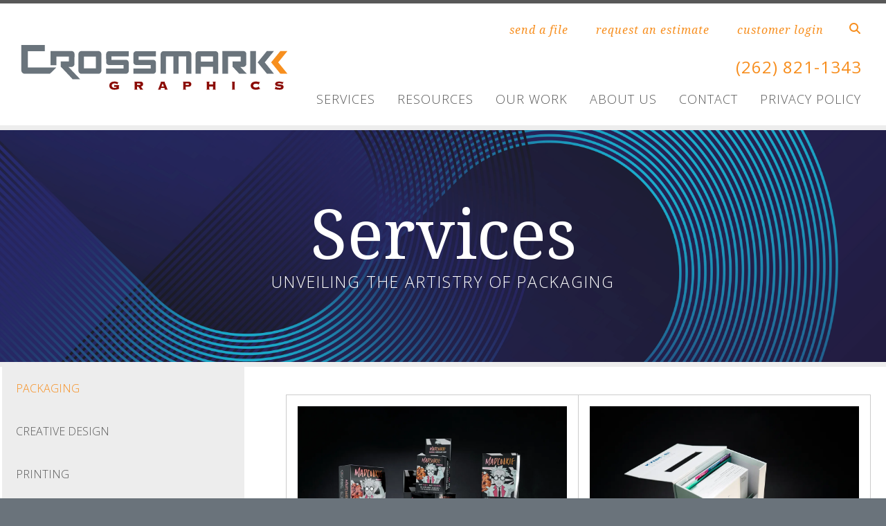

--- FILE ---
content_type: text/html; charset=UTF-8
request_url: https://www.crossmarkgraphicsinc.com/services/
body_size: 9302
content:
<!DOCTYPE html>

<!--[if lt IE 9]><html lang="en" class="no-js lt-ie10 lt-ie9"><![endif]-->
<!--[if IE 9]><html lang="en" class="no-js is-ie9 lt-ie10"><![endif]-->
<!--[if gt IE 9]><!--><html lang="en" class="no-js"><!--<![endif]-->

<head>
  <title>Packaging : Services : Crossmark Graphics Inc.</title>
    <link rel="shortcut icon" href="https://cdn.firespring.com/images/085ebc2e-7889-4afe-b88d-0916df086bf5"/>

  <link rel="canonical" href="https://www.crossmarkgraphicsinc.com/services/packaging.html"/>

<!-- Meta tags -->
<meta charset="utf-8">
<meta name="viewport" content="width=device-width, initial-scale=1.0">





  <meta property="og:title" content="Packaging : Services : Crossmark Graphics Inc.">
  <meta property="og:url" content="https://www.crossmarkgraphicsinc.com/services/packaging.html">
  <meta property="og:type" content="website">
        <meta name="twitter:card" content="summary">
  <meta name="twitter:title" content="Packaging : Services : Crossmark Graphics Inc.">
    
  <link rel="stylesheet" href="//cdn.firespring.com/core/v2/css/stylesheet.1768841383.css">

<!-- CSS -->
      <link rel="stylesheet" href="//cdn.firespring.com/designs/pp_essence/css/design-1470.1768841383.css">
  
<!-- SlickSlider Assets -->
  
<!-- jQuery -->
<script nonce="b8a700d76e034050992bd548e580af30b0ee1c167dd3c694badfeb0b27c613ff" type="text/javascript">
  (function (window) {
    if (window.location !== window.top.location) {
      var handler = function () {
        window.top.location = window.location;
        return false;
      };
      window.onclick = handler;
      window.onkeypress = handler;
    }
  })(this);
</script>
  <script nonce="b8a700d76e034050992bd548e580af30b0ee1c167dd3c694badfeb0b27c613ff" src="//cdn.firespring.com/core/v2/js/jquery.1768841383.js"></script>

<!-- Clicky Analytics -->
    <script
    nonce="b8a700d76e034050992bd548e580af30b0ee1c167dd3c694badfeb0b27c613ff"
    type="text/javascript"
  >
    var firespring = { log: function () { return }, goal: function () { return } }
    var firespring_site_id = Number('109679');
    (function () {
      var s = document.createElement('script')
      s.type = 'text/javascript'
      s.async = true
      s.src = 'https://analytics.firespring.com/js';
      (document.getElementsByTagName('head')[0] || document.getElementsByTagName('body')[0]).appendChild(s)
    })()
  </script>
<!-- End Clicky Analytics --><!-- Google External Accounts -->
<script
  async
  nonce="b8a700d76e034050992bd548e580af30b0ee1c167dd3c694badfeb0b27c613ff"
  src="https://www.googletagmanager.com/gtag/js?id=AW-11334944019"
></script>
<script nonce="b8a700d76e034050992bd548e580af30b0ee1c167dd3c694badfeb0b27c613ff">
  window.dataLayer = window.dataLayer || []

  function gtag () {dataLayer.push(arguments)}

  gtag('js', new Date())
    gtag('config', 'AW-11334944019')
    gtag('config', 'G-NV9DHWKGC1')
  </script>
<!-- End Google External Accounts -->

            
  

</head>

  <body class="internal product ">

  
	<a class="hidden-visually skip-to-main" href="#main-content">Skip to main content</a>

      


<!-- BEGIN .site-container -->
<div class="site-container">

        <!-- BEGIN .site-canvas -->
        <div class="site-canvas">


          <!-- BEGIN header -->
          <header>
            <!-- BEGIN .wrap -->
            <div class="wrap">

             <!-- BEGIN nav-logo -->
                            <div class="nav-logo">

                 <a href="https://www.crossmarkgraphicsinc.com/"><img alt="Crossmark Graphics Inc." title="logo"  src="https://cdn.firespring.com/images/985c1a20-aac6-423d-8f87-6e6ce05a6cc7.png"></a>

               </div>
                          <!-- END nav-logo -->

             <!-- BEGIN .topnav-container -->
             <div class="topnav-container">

              <!-- BEGIN .quicklinks-container -->
              <div class="quicklinks-container">

                                  <div class="content-block quicklinks-block">
  <div class="collection collection--list" id="content_4cd438bb5318d56a23bc0eeea4a22428">

    

    <ul class="collection__items">

        
                        <li class="collection-item" id="content_4cd438bb5318d56a23bc0eeea4a22428_item_7541757">
                                    <div class="collection-item__content">

          
                      <div class="collection-item-label"><a href="https://www.crossmarkgraphicsinc.com/resources/send_file.html"     itemprop="url">send a file</a></div>
          
          
        </div>
              </li>
                            <li class="collection-item" id="content_4cd438bb5318d56a23bc0eeea4a22428_item_7541758">
                                    <div class="collection-item__content">

          
                      <div class="collection-item-label"><a href="https://www.crossmarkgraphicsinc.com/resources/estimate.html"     itemprop="url">request an estimate</a></div>
          
          
        </div>
              </li>
                            <li class="collection-item" id="content_4cd438bb5318d56a23bc0eeea4a22428_item_7541759">
                                    <div class="collection-item__content">

          
                      <div class="collection-item-label"><a href="https://www.crossmarkgraphicsinc.com/customer_portal/login.html"     itemprop="url">customer login</a></div>
          
          
        </div>
              </li>
      
    </ul>

    </div>
</div>
                

                                  <!-- BEGIN .search-container -->
                  <div class="search-container">

                    <!-- BEGIN .search-toggle-containter -->
                    <div class="search-toggle">
                      <i class="fa fa-search"></i>
                    </div>
                    <!-- END .search-toggle-containter -->
                    <div class="content-block search-block">
  <div class="search-form search-form--f9ca053feaaaad0060d6d5a736754351" role="search">

  <form class="form--inline form--inline--no-button" novalidate>
    <div class="form-row">
      <div class="form-row__controls">
        <input aria-label="Search our site" type="search" id="search-form__input--f9ca053feaaaad0060d6d5a736754351" autocomplete="off">
      </div>
    </div>
  </form>

  <div id="search-form__results--f9ca053feaaaad0060d6d5a736754351" class="search-form__results"></div>
    <script nonce="b8a700d76e034050992bd548e580af30b0ee1c167dd3c694badfeb0b27c613ff" type="text/javascript">
      var ss360Config = window.ss360Config || []
      var config = {
        style: {
          themeColor: '#333333',
          accentColor: "#000000",
          loaderType: 'circle'
        },
        searchBox: {
          selector: "#search-form__input--f9ca053feaaaad0060d6d5a736754351"
        },
        tracking: {
          providers: []
        },
        siteId: "www.crossmarkgraphicsinc.com",
        showErrors: false
      }
      if (!window.ss360Config[0]) {
        var stScript = document.createElement('script')
        stScript.type = 'text/javascript'
        stScript.async = true
        stScript.src = 'https://cdn.sitesearch360.com/v13/sitesearch360-v13.min.js'
        var entry = document.getElementsByTagName('script')[0]
        entry.parentNode.insertBefore(stScript, entry)
      }
      ss360Config.push(config)
    </script>
</div>
</div>

                  </div>
                  <!-- END .search-container -->
                  
                  <!-- BEGIN .mobile-toggle -->
                  <div class="mobile-toggle">
                    <i class='fa fa-bars'></i>
                  </div>
                  <!-- END .mobile-toggle -->
                </div>
                <!-- END .quicklinks-container -->

                
                                  <!-- BEGIN .phone-container -->
                  <div class="phone-container phone-block">
                    <div class="locations-hours locations-hours--variable">

  <div class="location location--1" itemscope itemtype="https://schema.org/Organization">

              
    <div class="location__info">

              
          <div class="location__address" itemprop="address" itemscope itemtype="https://schema.org/PostalAddress">

                          
                <div class="location-address location-address--1" itemprop="streetAddress">
                  16100 W. Overland Dr.
                </div>

                                        
                <div class="location-address location-address--2" itemprop="streetAddress">
                  New Berlin, WI 53151
                </div>

                          
          </div>

              
              
          <div class="location__phone">

                          
                <div class="location-phone location-phone--1">
                                      <span class="label">Phone:</span>
                                    <span class="value" itemprop="telephone" content="2628211343"><a
                        href="tel:2628211343">(262) 821-1343</a></span>
                </div>

                                        
                <div class="location-phone location-phone--2">
                                      <span class="label">Fax:</span>
                                    <span class="value" itemprop="telephone" content="2628215334"><a
                        href="tel:2628215334">(262) 821-5334</a></span>
                </div>

                                        
                <div class="location-phone location-phone--3">
                                      <span class="label">Toll-Free:</span>
                                    <span class="value" itemprop="telephone" content="8002361994"><a
                        href="tel:8002361994">(800) 236-1994</a></span>
                </div>

                          
          </div>

              
              
          <div class="location__links">
            <div class="location-links-email">
                                              <span class="value"><a href="https://www.crossmarkgraphicsinc.com/contact.html">sales@crossmarkgraphicsinc.com</a></span>
                          </div>
          </div>

              
              
          <div class="location__hours">
            <p>Mon. - Fri. 8am - 5pm</p>
          </div>

              
    </div>
  </div>


</div>                  </div>
                  <!-- END .phone-container -->


                  
                <!-- BEGIN nav -->
                                                                                                                <nav class="nav dropdown" aria-label="Secondary">

    
    <ul class="nav__list nav-ul-0 nav">
      
    <li class="nav-level-0 nav__list--parent nav__list--here">
      <a href="https://www.crossmarkgraphicsinc.com/services/">Services</a>

      
        <ul class="nav-ul-1">
           
    <li class="nav-level-1 nav__list--here">
      <a href="https://www.crossmarkgraphicsinc.com/services/">Packaging</a>

      
    </li>


    <li class="nav-level-1">
      <a href="https://www.crossmarkgraphicsinc.com/services/creative-design.html">Creative Design</a>

      
    </li>


    <li class="nav-level-1">
      <a href="https://www.crossmarkgraphicsinc.com/services/printing.html">Printing</a>

      
    </li>


    <li class="nav-level-1">
      <a href="https://www.crossmarkgraphicsinc.com/services/lenticular.html">Lenticular</a>

      
    </li>


    <li class="nav-level-1">
      <a href="https://www.crossmarkgraphicsinc.com/services/direct-mail.html">Direct Mail</a>

      
    </li>


    <li class="nav-level-1">
      <a href="https://www.crossmarkgraphicsinc.com/services/finishing.html">Finishing &amp; Binding</a>

      
    </li>


    <li class="nav-level-1">
      <a href="https://www.crossmarkgraphicsinc.com/services/kitting-packing.html">Kitting &amp; Packing</a>

      
    </li>


    <li class="nav-level-1">
      <a href="https://www.crossmarkgraphicsinc.com/services/warehouse-fulfillment.html">Warehouse Fulfillment</a>

      
    </li>


    <li class="nav-level-1">
      <a href="https://www.crossmarkgraphicsinc.com/services/storefront-solutions.html">Web-to-Print Storefront</a>

      
    </li>

        </ul>
      
    </li>


    <li class="nav-level-0 nav__list--parent">
      <a href="https://www.crossmarkgraphicsinc.com/resources/">Resources</a>

      
        <ul class="nav-ul-1">
           
    <li class="nav-level-1">
      <a href="https://www.crossmarkgraphicsinc.com/resources/">Send A File</a>

      
    </li>


    <li class="nav-level-1">
      <a href="https://www.crossmarkgraphicsinc.com/resources/estimate.html">Request An Estimate</a>

      
    </li>


    <li class="nav-level-1">
      <a href="https://www.crossmarkgraphicsinc.com/resources/order.html">Place A New Order</a>

      
    </li>


    <li class="nav-level-1">
      <a href="https://www.crossmarkgraphicsinc.com/resources/view_proof.html">View A Proof</a>

      
    </li>


    <li class="nav-level-1">
      <a href="https://www.crossmarkgraphicsinc.com/resources/downloads.html">Useful Downloads</a>

      
    </li>


    <li class="nav-level-1">
      <a href="https://www.crossmarkgraphicsinc.com/resources/document_library.html">Document Library</a>

      
    </li>


    <li class="nav-level-1">
      <a href="https://www.crossmarkgraphicsinc.com/resources/glossary.html">Glossary Of Terms</a>

      
    </li>

        </ul>
      
    </li>


    <li class="nav-level-0">
      <a href="https://www.crossmarkgraphicsinc.com/our-work.html">Our Work</a>

      
    </li>


    <li class="nav-level-0 nav__list--parent">
      <a href="https://www.crossmarkgraphicsinc.com/about-us/">About Us</a>

      
        <ul class="nav-ul-1">
           
    <li class="nav-level-1">
      <a href="https://www.crossmarkgraphicsinc.com/about-us/">Who We Are</a>

      
    </li>


    <li class="nav-level-1">
      <a href="https://www.crossmarkgraphicsinc.com/about-us/family.html">Meet the Family</a>

      
    </li>


    <li class="nav-level-1">
      <a href="https://www.crossmarkgraphicsinc.com/about-us/departments.html">Departments</a>

      
    </li>


    <li class="nav-level-1">
      <a href="https://www.crossmarkgraphicsinc.com/about-us/equipment.html">Equipment</a>

      
    </li>


    <li class="nav-level-1">
      <a href="https://www.crossmarkgraphicsinc.com/about-us/news_archive.html">News Archive</a>

      
    </li>

        </ul>
      
    </li>


    <li class="nav-level-0">
      <a href="https://www.crossmarkgraphicsinc.com/contact.html">Contact</a>

      
    </li>


    <li class="nav-level-0">
      <a href="https://www.crossmarkgraphicsinc.com/privacy_policy.html">Privacy Policy</a>

      
    </li>

    </ul>

    
  </nav>


                                              <!-- END nav -->

                    </div>
                    <!-- END .topnav-container -->
                  </div>
                  <!-- END .wrap -->
                </header>
  <!-- END header -->
  
  
    
      <!-- BEGIN .masthead-container -->
      <div class="masthead-container has-bg ">
        <!-- BEGIN .wrap -->
        <div class="wrap">

                      <h1>Services</h1>
            <h4>UNVEILING THE ARTISTRY OF PACKAGING</h4>    <div id="content_6227b0038bd3f8406aee1b02203732f6"  class="image" style="max-width: 14999px;">
    
    <img
        loading="lazy"
        width="14999"
        height="4286"
        alt=""
        src="https://cdn.firespring.com/images/406e4b30-cabf-4651-a32a-11876e580ed4.jpg"
        srcset="https://cdn.firespring.com/images/3469a7dc-a147-43da-9f04-20899753f045.jpg 600w, https://cdn.firespring.com/images/88b1db99-80d4-45a8-8102-a3abe28daaae.jpg 1200w, https://cdn.firespring.com/images/f988c04f-7bc1-4171-a871-d3d42aee2a82.jpg 1600w, https://cdn.firespring.com/images/406e4b30-cabf-4651-a32a-11876e580ed4.jpg 14999w"
        itemprop="image"
                    >
    

          </div>


          
        </div>
        <!-- END .wrap -->
      </div>
      <!-- END .masthead-container -->


      <main>
        <!-- BEGIN .wrap -->
        <div class="wrap">


                      <!-- BEGIN .sidebar-container -->
            <div class="sidebar-container">

                              <div class="subnav-toggle subnav-open">
                  Menu <i class="fa fa-caret-down"></i>
                </div>

                                                                                                            <nav class="nav nav subnav accordian" aria-label="Secondary">

    
    <ul class="nav__list nav-ul-0 nav">
      
    <li class="nav-level-0 nav__list--here">
      <a href="https://www.crossmarkgraphicsinc.com/services/">Packaging</a>

      
    </li>


    <li class="nav-level-0">
      <a href="https://www.crossmarkgraphicsinc.com/services/creative-design.html">Creative Design</a>

      
    </li>


    <li class="nav-level-0">
      <a href="https://www.crossmarkgraphicsinc.com/services/printing.html">Printing</a>

      
    </li>


    <li class="nav-level-0">
      <a href="https://www.crossmarkgraphicsinc.com/services/lenticular.html">Lenticular</a>

      
    </li>


    <li class="nav-level-0">
      <a href="https://www.crossmarkgraphicsinc.com/services/direct-mail.html">Direct Mail</a>

      
    </li>


    <li class="nav-level-0">
      <a href="https://www.crossmarkgraphicsinc.com/services/finishing.html">Finishing &amp; Binding</a>

      
    </li>


    <li class="nav-level-0">
      <a href="https://www.crossmarkgraphicsinc.com/services/kitting-packing.html">Kitting &amp; Packing</a>

      
    </li>


    <li class="nav-level-0">
      <a href="https://www.crossmarkgraphicsinc.com/services/warehouse-fulfillment.html">Warehouse Fulfillment</a>

      
    </li>


    <li class="nav-level-0">
      <a href="https://www.crossmarkgraphicsinc.com/services/storefront-solutions.html">Web-to-Print Storefront</a>

      
    </li>

    </ul>

    
  </nav>


                       
                   
                   

                </div>
                <!-- END .sidebar-container -->



              
              <!-- BEGIN .primary-container -->
              <div id="main-content" class="primary-container">



                                  <!-- BEGIN .primary-content -->
                  <div class="primary-content" data-search-indexed="true">
                      <div id="content_2d6dff7dd1627d38e953baf0dcab91c2"
    class="image-gallery image-gallery--next-prev lightbox lightbox--group"
   aria-labelledby="content_2d6dff7dd1627d38e953baf0dcab91c2-title"
   role="figure"
   data-count="4">
  <div class="image-gallery__title"
     id="content_2d6dff7dd1627d38e953baf0dcab91c2-title">
    gallery
  </div>

      
            <ul  class="grid grid--block grid--block-xs-2">
  </ul>
</div>
<script nonce="b8a700d76e034050992bd548e580af30b0ee1c167dd3c694badfeb0b27c613ff" type="text/javascript">
  $(document).ready(function () {
    $('#content_2d6dff7dd1627d38e953baf0dcab91c2').fdpImageGallery({"ajaxUrl":"\/ajax\/content_image_gallery_items?token=7Z6Q4Bwpu%252FUctfDY7srK2u%[base64]","columns":2,"displayItemTitle":false,"displayItemCaption":true,"displayItemAction":true,"displayLightbox":true,"lightboxDisplayItemTitle":false,"lightboxDisplayItemCaption":true,"lightboxDisplayItemAction":true,"maxWidth":1275,"itemsPerPage":12,"galleryBorderWidth":0,"galleryBorderWidthPixels":0,"galleryBorderColor":"","galleryBackgroundColor":"","galleryCellAlignmentId":0,"galleryCellValignmentId":0,"galleryCellPadding":0,"galleryCellPaddingPixels":0,"displayDisplaySettings":false});
  });
</script><h3>Tailored Packaging Solutions</h3>

<p>At Crossmark Graphics, we take immense pride in our ability to produce printed packaging that caters to a wide range of company needs. Our expertise extends from crafting standard packaging options to creating luxurious, high-end solutions.</p>

<p>We understand that each business has unique requirements, and we leverage our cutting-edge technology and knowledge to deliver exceptional results. Whether our clients seek cost-effective packaging for everyday products or desire packaging that exudes luxury and sophistication, we rise to the challenge.</p>

<p>We recognize the significance of packaging in capturing consumer attention and conveying brand messages. With meticulous attention to detail, we ensure that every package we print reflects the essence of the company it represents, leaving a lasting impression on customers.</p>

<p>Our unwavering commitment to quality and versatility makes us the go-to partner for businesses seeking packaging solutions that perfectly align with their vision and needs.</p>
    <div class="button-content sb-center-flex-justify" id="content_c7c328ddc9b29219dd57b7a92a17d85e">
    <div class="button-content__content">
      <a href="https://www.crossmarkgraphicsinc.com/resources/estimate.html"   class="button"  itemprop="url">
            GET AN ESTIMATE
            </a>
    </div>
  </div>

    <div class="button-content sb-center-flex-justify" id="content_f0a4b85b1336f4d55cfb5133b95c9a52">
    <div class="button-content__content">
      <a href="https://www.crossmarkgraphicsinc.com/contact.html"   class="button"  itemprop="url">
            CONTACT US
            </a>
    </div>
  </div>

                    <div class="clearfix"></div>
                  </div>
                  <!-- END .primary-content -->
                



                



                
                 
              </div>
              <!-- END .primary-container -->
            </div> <!-- end .wrap -->
          </main><!-- end main -->





          

          

                      <!-- BEGIN .partners-container -->
            <div class="partners-container">
              <!-- BEGIN .wrap -->
              <div class="wrap">

                <div class="content-block logos-block">
  <div class="collection collection--list" id="content_9a4ae6b0d425caaa58b57a023ce322ce">

    

    <ul class="collection__items">

        
                                      <li class="collection-item collection-item--has-image" id="content_9a4ae6b0d425caaa58b57a023ce322ce_item_7617129">
                                    <div class="collection-item__content clearfix">

                      <div id="content_43811d1c9afc28796bf957fa836d48fc_image_item_7617129"  class="collection-item-image image" style="max-width: 113px;">
    
    <img
        loading="lazy"
        width="113"
        height="113"
        alt=""
        src="https://cdn.firespring.com/images/639cd683-b654-42be-b1a0-808650b1b8f3.png"
        srcset="https://cdn.firespring.com/images/639cd683-b654-42be-b1a0-808650b1b8f3.png 113w"
        itemprop="image"
                    >
    

          </div>
          
          
          
        </div>
              </li>
                                          <li class="collection-item collection-item--has-image" id="content_9a4ae6b0d425caaa58b57a023ce322ce_item_7617130">
                                    <div class="collection-item__content clearfix">

                      <div id="content_43811d1c9afc28796bf957fa836d48fc_image_item_7617130"  class="collection-item-image image" style="max-width: 200px;">
    
    <img
        loading="lazy"
        width="200"
        height="100"
        alt=""
        src="https://cdn.firespring.com/images/4b42ebb5-bff7-483a-abfc-f002a47b5d1f.png"
        srcset="https://cdn.firespring.com/images/4b42ebb5-bff7-483a-abfc-f002a47b5d1f.png 200w"
        itemprop="image"
                    >
    

          </div>
          
          
          
        </div>
              </li>
                                          <li class="collection-item collection-item--has-image" id="content_9a4ae6b0d425caaa58b57a023ce322ce_item_7617131">
                                    <div class="collection-item__content clearfix">

                      <div id="content_43811d1c9afc28796bf957fa836d48fc_image_item_7617131"  class="collection-item-image image" style="max-width: 200px;">
    
    <img
        loading="lazy"
        width="200"
        height="100"
        alt=""
        src="https://cdn.firespring.com/images/e2b52550-6e5b-430a-90f6-96a545e4237e.png"
        srcset="https://cdn.firespring.com/images/e2b52550-6e5b-430a-90f6-96a545e4237e.png 200w"
        itemprop="image"
                    >
    

          </div>
          
          
          
        </div>
              </li>
                                          <li class="collection-item collection-item--has-image" id="content_9a4ae6b0d425caaa58b57a023ce322ce_item_7655875">
                                    <div class="collection-item__content clearfix">

                      <div id="content_43811d1c9afc28796bf957fa836d48fc_image_item_7655875"  class="collection-item-image image" style="max-width: 330px;">
    
    <img
        loading="lazy"
        width="330"
        height="100"
        alt="LEDUV"
        src="https://cdn.firespring.com/images/a488c8ff-f24a-4930-a887-5bb251f544f5.png"
        srcset="https://cdn.firespring.com/images/a488c8ff-f24a-4930-a887-5bb251f544f5.png 330w"
        itemprop="image"
                    >
    

          </div>
          
                      <div class="collection-item-label">LEDUV</div>
          
          
        </div>
              </li>
                                          <li class="collection-item collection-item--has-image" id="content_9a4ae6b0d425caaa58b57a023ce322ce_item_7655876">
                                    <div class="collection-item__content clearfix">

                      <div id="content_43811d1c9afc28796bf957fa836d48fc_image_item_7655876"  class="collection-item-image image" style="max-width: 109px;">
    
    <img
        loading="lazy"
        width="109"
        height="83"
        alt="GMP"
        src="https://cdn.firespring.com/images/039dddb7-4c45-4dda-a81f-8fa5ebf4c3f2.png"
        srcset="https://cdn.firespring.com/images/039dddb7-4c45-4dda-a81f-8fa5ebf4c3f2.png 109w"
        itemprop="image"
                    >
    

          </div>
          
                      <div class="collection-item-label">GMP</div>
          
          
        </div>
              </li>
      
    </ul>

    </div>
</div>

                <!-- BEGIN .slider__controls -->
                <div class="slider__controls">
                  <div class="slider-controls-nav">
                    <a class="slider-nav slider-nav--prev" href="" aria-label="Go to Previous Slide"></a>
                    <a class="slider-nav slider-nav--next" href="" aria-label="Go to Next Slide"></a>
                  </div>
                  <div class="slider-controls-pager"></div>
                </div>
                <!-- END .slider__controls -->

              </div>
              <!-- END .wrap -->
            </div>
            <!-- END .partners-container -->
          
          
      <!-- BEGIN footer -->
<footer>
  <!-- BEGIN .wrap -->
  <div class="wrap">

    <!-- BEGIN .footer-row-container -->
    <div class="footer-row-container">


      <!-- BEGIN footer-logo -->
              <!-- BEGIN .col footer-logo -->
        <div class="col footer-logo">

          <a href="https://www.crossmarkgraphicsinc.com/"><img alt="Crossmark Graphics Inc." title="logo" src="https://cdn.firespring.com/images/fd0f2b85-9e24-4043-8996-6881382e9f32.png"></a>

        </div>
        <!-- END .col footer-logo -->
            <!-- END footer-logo -->



      <!-- BEGIN .locations-container -->
      <div class="locations-container">

        <!-- BEGIN .content-block powered-by-block -->
                  <div class="content-block footer-locations-headline-block">
  <h3>GET IN TOUCH</h3>
</div>
                <!-- END .content-block powered-by-block -->


       <div class="locations-hours locations-hours--variable">

  <div class="location location--1" itemscope itemtype="https://schema.org/Organization">

              
    <div class="location__info">

              
          <div class="location__address" itemprop="address" itemscope itemtype="https://schema.org/PostalAddress">

                          
                <div class="location-address location-address--1" itemprop="streetAddress">
                  16100 W. Overland Dr.
                </div>

                                        
                <div class="location-address location-address--2" itemprop="streetAddress">
                  New Berlin, WI 53151
                </div>

                          
          </div>

              
              
          <div class="location__phone">

                          
                <div class="location-phone location-phone--1">
                                      <span class="label">Phone:</span>
                                    <span class="value" itemprop="telephone" content="2628211343"><a
                        href="tel:2628211343">(262) 821-1343</a></span>
                </div>

                                        
                <div class="location-phone location-phone--2">
                                      <span class="label">Fax:</span>
                                    <span class="value" itemprop="telephone" content="2628215334"><a
                        href="tel:2628215334">(262) 821-5334</a></span>
                </div>

                                        
                <div class="location-phone location-phone--3">
                                      <span class="label">Toll-Free:</span>
                                    <span class="value" itemprop="telephone" content="8002361994"><a
                        href="tel:8002361994">(800) 236-1994</a></span>
                </div>

                          
          </div>

              
              
          <div class="location__links">
            <div class="location-links-email">
                                              <span class="value"><a href="https://www.crossmarkgraphicsinc.com/contact.html">sales@crossmarkgraphicsinc.com</a></span>
                          </div>
          </div>

              
              
          <div class="location__hours">
            <p>Mon. - Fri. 8am - 5pm</p>
          </div>

              
    </div>
  </div>


</div>     </div>
     <!-- END .locations-container -->

     <!-- BEGIN .content-block email-marketing-block -->
           <div class="content-block email-marketing-block">
  <div class="google-map iframe sb-float-right" id="content_2e96a4a7d5687aaa0fc57213094617b9"  style="max-width: 300px;">
    <div class="fluidvids">
      <iframe width="300" height="300"  class="fluidvids-item"
              title="GoogleMaps Content"
              src="https://www.google.com/maps/embed?pb=!1m14!1m8!1m3!1d2917.967210088821!2d-88.1122501!3d43.000025!3m2!1i1024!2i768!4f13.1!3m3!1m2!1s0x0000000000000000%3A0xb4263edbedd68fd8!2sCrossmark+Graphics+Inc!5e0!3m2!1sen!2sus!4v1466527262592&output=embed" allowfullscreen></iframe>
    </div>
  </div>
</div>
        <!-- END .content-block email-marketing-block -->


    <!-- BEGIN .links-container -->
    <div class="links-container">



              <div class="content-block footer-links-block">
  <p><a href="https://www.crossmarkgraphicsinc.com/privacy_policy.html">Privacy Policy</a></p>
</div>
      


      

    </div>
    <!-- END .links-container -->

  </div>
  <!-- END .footer-row-container -->

  <!-- BEGIN .footer-row-container -->
  <div class="footer-row-container">

    <!-- BEGIN .copyright-container -->
    <div class="copyright-container">
     <p>&copy; Crossmark Graphics Inc. 2026 </p>

     <!-- BEGIN .content-block powered-by-block -->
            <div class="content-block powered-by-block">
  <p>Powered by <a href="http://PrinterPresence.com/poweredby" target="_blank" rel="noopener noreferrer">PrinterPresence</a></p>
</div>
          <!-- END .content-block powered-by-block -->

   </div>
   <!-- END .copyright-container -->

   
   <!-- BEGIN .pp-tc-container -->
   <div class="pp-tc-container">
          <div class="content-block sitemap-block">
  <div class="collection collection--list" id="content_6a46ae3b891899e1b9b7160fb4ad2c96">

    

    <ul class="collection__items">

        
                        <li class="collection-item" id="content_6a46ae3b891899e1b9b7160fb4ad2c96_item_7541762">
                                    <div class="collection-item__content">

          
                      <div class="collection-item-label"><a href="https://www.crossmarkgraphicsinc.com/search.html"     itemprop="url">Sitemap</a></div>
          
          
        </div>
              </li>
      
    </ul>

    </div>
</div>
              <div class="policy-links">
      
              <!-- BEGIN terms & conditions -->
        <div class="policy-link policy-link--terms-conditions">

          <a href="#terms-conditions" class="lightbox lightbox--inline js-lightbox--inline">Terms &amp; Conditions</a>

          <div id="terms-conditions" class="inline-popup inline-popup--medium mfp-hide">

            <div class="policy-title">

              <h2>Terms &amp; Conditions</h2>

            </div>

            <div class="policy-content">
              <h2>Return/Refund Policy</h2>

Refunds are returned using the original method of payment. If payment was made by credit card, your refund will be credited to that same credit card.   Please contact us to discuss any necessary return or refund.

<h2>Delivery Standards</h2>

Orders are shipped by UPS, FedEx, USPS, or private courier.  We will alert you to the planned shipping method and timeframe.  If a tracking number is provided by the shipping carrier, we will update your order with the tracking information.
            </div>

          </div>

        </div>
        <!-- END terms & conditions -->
          </div>
    </div>
  <!-- END .pp-tc-container -->
</div>
<!-- END .footer-row-container -->

</div>
<!-- END .wrap -->
</footer>
<!-- END footer -->



</div>
<!-- END .site-canvas -->
<!-- BEGIN .site-menu -->
<div class="site-menu">
  <!-- BEGIN .mobile-toggle -->
  <div class="mobile-toggle">
    <i class='fa fa-times'></i>
  </div>
  <!-- END .mobile-toggle -->
  <!-- BEGIN nav -->
                                          <nav class="nav  accordian mobile" aria-label="Secondary">

    
    <ul class="nav__list nav-ul-0 nav">
      
    <li class="nav-level-0 nav__list--parent nav__list--here">
      <a href="https://www.crossmarkgraphicsinc.com/services/">Services</a>

      
        <ul class="nav-ul-1">
           
    <li class="nav-level-1 nav__list--here">
      <a href="https://www.crossmarkgraphicsinc.com/services/">Packaging</a>

      
    </li>


    <li class="nav-level-1">
      <a href="https://www.crossmarkgraphicsinc.com/services/creative-design.html">Creative Design</a>

      
    </li>


    <li class="nav-level-1">
      <a href="https://www.crossmarkgraphicsinc.com/services/printing.html">Printing</a>

      
    </li>


    <li class="nav-level-1">
      <a href="https://www.crossmarkgraphicsinc.com/services/lenticular.html">Lenticular</a>

      
    </li>


    <li class="nav-level-1">
      <a href="https://www.crossmarkgraphicsinc.com/services/direct-mail.html">Direct Mail</a>

      
    </li>


    <li class="nav-level-1">
      <a href="https://www.crossmarkgraphicsinc.com/services/finishing.html">Finishing &amp; Binding</a>

      
    </li>


    <li class="nav-level-1">
      <a href="https://www.crossmarkgraphicsinc.com/services/kitting-packing.html">Kitting &amp; Packing</a>

      
    </li>


    <li class="nav-level-1">
      <a href="https://www.crossmarkgraphicsinc.com/services/warehouse-fulfillment.html">Warehouse Fulfillment</a>

      
    </li>


    <li class="nav-level-1">
      <a href="https://www.crossmarkgraphicsinc.com/services/storefront-solutions.html">Web-to-Print Storefront</a>

      
    </li>

        </ul>
      
    </li>


    <li class="nav-level-0 nav__list--parent">
      <a href="https://www.crossmarkgraphicsinc.com/resources/">Resources</a>

      
        <ul class="nav-ul-1">
           
    <li class="nav-level-1">
      <a href="https://www.crossmarkgraphicsinc.com/resources/">Send A File</a>

      
    </li>


    <li class="nav-level-1">
      <a href="https://www.crossmarkgraphicsinc.com/resources/estimate.html">Request An Estimate</a>

      
    </li>


    <li class="nav-level-1">
      <a href="https://www.crossmarkgraphicsinc.com/resources/order.html">Place A New Order</a>

      
    </li>


    <li class="nav-level-1">
      <a href="https://www.crossmarkgraphicsinc.com/resources/view_proof.html">View A Proof</a>

      
    </li>


    <li class="nav-level-1">
      <a href="https://www.crossmarkgraphicsinc.com/resources/downloads.html">Useful Downloads</a>

      
    </li>


    <li class="nav-level-1">
      <a href="https://www.crossmarkgraphicsinc.com/resources/document_library.html">Document Library</a>

      
    </li>


    <li class="nav-level-1">
      <a href="https://www.crossmarkgraphicsinc.com/resources/glossary.html">Glossary Of Terms</a>

      
    </li>

        </ul>
      
    </li>


    <li class="nav-level-0">
      <a href="https://www.crossmarkgraphicsinc.com/our-work.html">Our Work</a>

      
    </li>


    <li class="nav-level-0 nav__list--parent">
      <a href="https://www.crossmarkgraphicsinc.com/about-us/">About Us</a>

      
        <ul class="nav-ul-1">
           
    <li class="nav-level-1">
      <a href="https://www.crossmarkgraphicsinc.com/about-us/">Who We Are</a>

      
    </li>


    <li class="nav-level-1">
      <a href="https://www.crossmarkgraphicsinc.com/about-us/family.html">Meet the Family</a>

      
    </li>


    <li class="nav-level-1">
      <a href="https://www.crossmarkgraphicsinc.com/about-us/departments.html">Departments</a>

      
    </li>


    <li class="nav-level-1">
      <a href="https://www.crossmarkgraphicsinc.com/about-us/equipment.html">Equipment</a>

      
    </li>


    <li class="nav-level-1">
      <a href="https://www.crossmarkgraphicsinc.com/about-us/news_archive.html">News Archive</a>

      
    </li>

        </ul>
      
    </li>


    <li class="nav-level-0">
      <a href="https://www.crossmarkgraphicsinc.com/contact.html">Contact</a>

      
    </li>


    <li class="nav-level-0">
      <a href="https://www.crossmarkgraphicsinc.com/privacy_policy.html">Privacy Policy</a>

      
    </li>

    </ul>

    
  </nav>


                  <!-- END nav -->

                  <div class="content-block quicklinks-block">
  <div class="collection collection--list" id="content_4cd438bb5318d56a23bc0eeea4a22428">

    

    <ul class="collection__items">

        
                        <li class="collection-item" id="content_4cd438bb5318d56a23bc0eeea4a22428_item_7541757">
                                    <div class="collection-item__content">

          
                      <div class="collection-item-label"><a href="https://www.crossmarkgraphicsinc.com/resources/send_file.html"     itemprop="url">send a file</a></div>
          
          
        </div>
              </li>
                            <li class="collection-item" id="content_4cd438bb5318d56a23bc0eeea4a22428_item_7541758">
                                    <div class="collection-item__content">

          
                      <div class="collection-item-label"><a href="https://www.crossmarkgraphicsinc.com/resources/estimate.html"     itemprop="url">request an estimate</a></div>
          
          
        </div>
              </li>
                            <li class="collection-item" id="content_4cd438bb5318d56a23bc0eeea4a22428_item_7541759">
                                    <div class="collection-item__content">

          
                      <div class="collection-item-label"><a href="https://www.crossmarkgraphicsinc.com/customer_portal/login.html"     itemprop="url">customer login</a></div>
          
          
        </div>
              </li>
      
    </ul>

    </div>
</div>
        
      </div>
      <!-- END .site-menu -->
</div>
<!-- END .site-container -->
  


  



  <script nonce="b8a700d76e034050992bd548e580af30b0ee1c167dd3c694badfeb0b27c613ff" src="//cdn.firespring.com/core/v2/js/footer_scripts.1768841383.js"></script>

<script nonce="b8a700d76e034050992bd548e580af30b0ee1c167dd3c694badfeb0b27c613ff">
  (function(h,o,u,n,d) {
    h=h[d]=h[d]||{q:[],onReady:function(c){h.q.push(c)}}
    d=o.createElement(u);d.async=1;d.src=n
    n=o.getElementsByTagName(u)[0];n.parentNode.insertBefore(d,n)
  })(window,document,'script','https://www.datadoghq-browser-agent.com/us1/v6/datadog-rum.js','DD_RUM')

  // regex patterns to identify known bot instances:
  let botPattern = "(googlebot\/|bot|Googlebot-Mobile|Googlebot-Image|Google favicon|Mediapartners-Google|bingbot|slurp|java|wget|curl|Commons-HttpClient|Python-urllib|libwww|httpunit|nutch|phpcrawl|msnbot|jyxobot|FAST-WebCrawler|FAST Enterprise Crawler|biglotron|teoma|convera|seekbot|gigablast|exabot|ngbot|ia_archiver|GingerCrawler|webmon |httrack|webcrawler|grub.org|UsineNouvelleCrawler|antibot|netresearchserver|speedy|fluffy|bibnum.bnf|findlink|msrbot|panscient|yacybot|AISearchBot|IOI|ips-agent|tagoobot|MJ12bot|dotbot|woriobot|yanga|buzzbot|mlbot|yandexbot|purebot|Linguee Bot|Voyager|CyberPatrol|voilabot|baiduspider|citeseerxbot|spbot|twengabot|postrank|turnitinbot|scribdbot|page2rss|sitebot|linkdex|Adidxbot|blekkobot|ezooms|dotbot|Mail.RU_Bot|discobot|heritrix|findthatfile|europarchive.org|NerdByNature.Bot|sistrix crawler|ahrefsbot|Aboundex|domaincrawler|wbsearchbot|summify|ccbot|edisterbot|seznambot|ec2linkfinder|gslfbot|aihitbot|intelium_bot|facebookexternalhit|yeti|RetrevoPageAnalyzer|lb-spider|sogou|lssbot|careerbot|wotbox|wocbot|ichiro|DuckDuckBot|lssrocketcrawler|drupact|webcompanycrawler|acoonbot|openindexspider|gnam gnam spider|web-archive-net.com.bot|backlinkcrawler|coccoc|integromedb|content crawler spider|toplistbot|seokicks-robot|it2media-domain-crawler|ip-web-crawler.com|siteexplorer.info|elisabot|proximic|changedetection|blexbot|arabot|WeSEE:Search|niki-bot|CrystalSemanticsBot|rogerbot|360Spider|psbot|InterfaxScanBot|Lipperhey SEO Service|CC Metadata Scaper|g00g1e.net|GrapeshotCrawler|urlappendbot|brainobot|fr-crawler|binlar|SimpleCrawler|Livelapbot|Twitterbot|cXensebot|smtbot|bnf.fr_bot|A6-Indexer|ADmantX|Facebot|Twitterbot|OrangeBot|memorybot|AdvBot|MegaIndex|SemanticScholarBot|ltx71|nerdybot|xovibot|BUbiNG|Qwantify|archive.org_bot|Applebot|TweetmemeBot|crawler4j|findxbot|SemrushBot|yoozBot|lipperhey|y!j-asr|Domain Re-Animator Bot|AddThis)";

  let regex = new RegExp(botPattern, 'i');

  // define var conditionalSampleRate as 0 if the userAgent matches a pattern in botPatterns
  // otherwise, define conditionalSampleRate as 100
  let conditionalSampleRate = regex.test(navigator.userAgent) ? 0 : 10;
  window.DD_RUM.onReady(function() {
    window.DD_RUM.init({
      applicationId: 'a1c5469d-ab6f-4740-b889-5955b6c24e72',
      clientToken: 'pub9ae25d27d775da672cae8a79ec522337',
      site: 'datadoghq.com',
      service: 'fdp',
      env: 'production',
      sessionSampleRate: conditionalSampleRate,
      sessionReplaySampleRate: 0,
      defaultPrivacyLevel: 'mask',
      trackUserInteractions: true,
      trackResources: true,
      trackLongTasks: 1,
      traceContextInjection: 'sampled'
    });
  });
</script>

  <script nonce="b8a700d76e034050992bd548e580af30b0ee1c167dd3c694badfeb0b27c613ff" src="https://cdn.firespring.com/core/v2/js/fireSlider/velocity.min.js"></script>
  <script nonce="b8a700d76e034050992bd548e580af30b0ee1c167dd3c694badfeb0b27c613ff" src="https://cdn.firespring.com/core/v2/js/fireSlider/jquery.fireSlider.velocity.js"></script>
        <script type="application/javascript" nonce="b8a700d76e034050992bd548e580af30b0ee1c167dd3c694badfeb0b27c613ff">
      $(document).ready(() => {
        var noneEffect = function(element, options) {
          element.velocity({translateX: [(options.nextPos + '%'), (options.currPos + '%')]}, {duration: 0, queue: options.effect, easing: [0]});
        }
        fireSlider.prototype.Effects.register('none', noneEffect);
      })
    </script>
  

  <noscript><p><img
        alt="Firespring Analytics"
        width="1"
        height="1"
        src="https://analytics.firespring.com//109679.gif"
      /></p></noscript>
            <script nonce="b8a700d76e034050992bd548e580af30b0ee1c167dd3c694badfeb0b27c613ff" src="//cdn.firespring.com/designs/pp_essence/js/8247b22743a1ed8d863be45f83512742ead5361f.1768841383.js" type="text/javascript"></script>
        </body>


</html>

--- FILE ---
content_type: text/css
request_url: https://cdn.firespring.com/designs/pp_essence/css/design-1470.1768841383.css
body_size: 11799
content:
@import url(https://fonts.googleapis.com/css?family=Noto+Serif:400,400italic,700,700italic|Open+Sans:400,300,300italic,400italic,600,600italic,700,700italic);body{background:#585858;margin:0;padding:0;text-rendering:optimizeLegibility;font-family:"Open Sans",sans-serif;font-weight:400;font-size:16px;color:#585858;line-height:1.4}.container{padding-top:60px;padding-bottom:60px}.container+*{margin-top:0}.wrap{margin:0 auto;max-width:1275px}@media only screen and (min-width:801px){.row{max-width:1000px}}@media only screen and (min-width:1025px){.row{max-width:1200px}}@media only screen and (min-width:1441px){.row{max-width:1400px}}.hidden-visually.skip-to-main{position:absolute;clip:rect(0 0 0 0);border:0;height:1px;margin:-1px;overflow:hidden;padding:0;width:1px;white-space:nowrap}.hidden-visually.skip-to-main:focus{clip:auto;left:3px;top:8px;width:auto;height:auto;margin:0;padding:12px 30px;background:#26c4d2;box-shadow:inset 0 0 0 2px #26c4d2;color:#000;text-align:center;font-weight:lighter;text-transform:uppercase;font-size:16px;z-index:9000}.hidden-visually.skip-to-main:focus:hover{background:#fff;color:#000}em,i{font-style:italic;line-height:inherit}b,strong{font-weight:700;line-height:inherit}small{font-size:60%;line-height:inherit}a,a:link,a:visited{color:#26c4d2;text-decoration:none;transition:all .3s ease}a:active,a:hover,a:link:active,a:link:hover,a:visited:active,a:visited:hover{color:#b6b6b6;text-decoration:none}p{font-family:inherit;font-weight:inherit;font-size:inherit;line-height:1.4;margin-bottom:18px}h1,h2,h3,h4,h5,h6{font-family:"Noto Serif",serif;font-weight:lighter;color:#585858;margin-top:3.2px;margin-bottom:8px;line-height:1.6}h1{font-size:44px}@media only screen and (max-width:640px){h1{font-size:44px}}h2{font-size:37px}@media only screen and (max-width:640px){h2{font-size:37px}}h3{font-size:24px;color:#b6b6b6;text-transform:uppercase;font-family:"Open Sans",sans-serif;font-weight:lighter;line-height:1;letter-spacing:2px}@media only screen and (max-width:640px){h3{font-size:24px}}h4{font-size:23px}@media only screen and (max-width:640px){h4{font-size:23px}}h5{font-size:18px}@media only screen and (max-width:640px){h5{font-size:18px}}h6{font-size:16px}@media only screen and (max-width:640px){h6{font-size:16px}}hr{border-top:solid #ededed}input[type=color],input[type=date],input[type=datetime-local],input[type=datetime],input[type=email],input[type=month],input[type=number],input[type=password],input[type=tel],input[type=text],input[type=time],input[type=url],input[type=week],textarea{display:block;-webkit-appearance:none;width:100%;height:3rem;border-radius:0;background-color:#fff;font-family:inherit;border:2px solid #ededed;box-shadow:none;color:#585858;font-size:.875rem;padding-right:.5rem;padding-left:.5rem}.shopping-cart-action.shopping-cart-action--continue-shopping .button,.shopping-cart-action.shopping-cart-action--continue-shopping .button:hover,.shopping-cart-action.shopping-cart-action--continue-shopping .button:link,button,html input[type=button],input[type=reset],input[type=submit]{cursor:pointer;box-shadow:inset 0 0 0 2px #26c4d2;color:#fff;background:#26c4d2;width:auto;margin-top:0;padding:12px 30px;position:relative;box-sizing:border-box;display:flex;align-items:center;justify-content:center;transition:all .5s ease;border-radius:0;font-style:normal;font-weight:lighter;text-transform:uppercase;border:0;font-size:14px;letter-spacing:1px;word-break:break-word}.shopping-cart-action.shopping-cart-action--continue-shopping .button:hover,.shopping-cart-action.shopping-cart-action--continue-shopping .button:hover:hover,.shopping-cart-action.shopping-cart-action--continue-shopping .button:link:hover,button:hover,html input[type=button]:hover,input[type=reset]:hover,input[type=submit]:hover{background:#fff;color:#26c4d2}select{width:100%;height:3rem;border-radius:0;font-family:inherit;border:2px solid #ededed;white-space:nowrap;background-color:#fff;background-image:none;padding:.3125rem;text-transform:uppercase;font-weight:lighter}.form-row{margin:0 0 1rem}::-webkit-input-placeholder{color:#585858;font-size:14px;font-weight:lighter;text-transform:uppercase}:-moz-placeholder{color:#585858;font-size:14px;font-weight:lighter;text-transform:uppercase}::-moz-placeholder{color:#585858;font-size:14px;font-weight:lighter;text-transform:uppercase}:-ms-input-placeholder{color:#585858;font-size:14px;font-weight:lighter;text-transform:uppercase}::-ms-input-placeholder{color:#585858;font-size:14px;font-weight:lighter;text-transform:uppercase}:-moz-placeholder-shown{color:#585858;font-size:14px;font-weight:lighter;text-transform:uppercase}:placeholder-shown{color:#585858;font-size:14px;font-weight:lighter;text-transform:uppercase}button:hover,html input[type=button]:hover,input[type=reset]:hover,input[type=submit]:hover{background:rgba(0,0,0,0);color:#26c4d2}.spotlight--list ul,.spotlight--random ul{height:525px}@media only screen and (max-width:800px){.spotlight--list ul,.spotlight--random ul{height:430px}}@media only screen and (max-width:640px){.spotlight--list ul,.spotlight--random ul{height:400px}}.spotlight--list li,.spotlight--random li{opacity:1;position:relative;height:100%}.spotlight--list li::before,.spotlight--random li::before{content:"";height:100%;display:block;background:rgba(88,88,88,.3);position:absolute;top:0;left:0;right:0}.spotlight--list .spotlight-image,.spotlight--random .spotlight-image{display:none}.spotlight--list .spotlight-overlay,.spotlight--random .spotlight-overlay{display:flex;flex-direction:column;justify-content:center;align-items:center;height:525px}@media only screen and (max-width:800px){.spotlight--list .spotlight-overlay,.spotlight--random .spotlight-overlay{height:430px}}@media only screen and (max-width:640px){.spotlight--list .spotlight-overlay,.spotlight--random .spotlight-overlay{height:400px}}.spotlight--list .spotlight-overlay .spotlight-text,.spotlight--random .spotlight-overlay .spotlight-text{color:#fff;max-width:90%}.spotlight--list .spotlight-overlay .spotlight-text .spotlight-text__title,.spotlight--random .spotlight-overlay .spotlight-text .spotlight-text__title{font-family:"Noto Serif",serif;font-size:86px;font-weight:lighter;max-width:100%;width:850px;text-align:center;line-height:1.2}@media only screen and (max-width:1024px){.spotlight--list .spotlight-overlay .spotlight-text .spotlight-text__title,.spotlight--random .spotlight-overlay .spotlight-text .spotlight-text__title{font-size:72px}}@media only screen and (max-width:800px){.spotlight--list .spotlight-overlay .spotlight-text .spotlight-text__title,.spotlight--random .spotlight-overlay .spotlight-text .spotlight-text__title{font-size:56px}}@media only screen and (max-width:640px){.spotlight--list .spotlight-overlay .spotlight-text .spotlight-text__title,.spotlight--random .spotlight-overlay .spotlight-text .spotlight-text__title{font-size:36px}}.spotlight--list .spotlight-overlay .spotlight-text .spotlight-text__content,.spotlight--random .spotlight-overlay .spotlight-text .spotlight-text__content{text-transform:uppercase;font-weight:lighter;font-size:22px;letter-spacing:1px;margin:5px 0;max-width:100%;width:850px;text-align:center}@media only screen and (max-width:1024px){.spotlight--list .spotlight-overlay .spotlight-text .spotlight-text__content,.spotlight--random .spotlight-overlay .spotlight-text .spotlight-text__content{font-size:22px}}@media only screen and (max-width:800px){.spotlight--list .spotlight-overlay .spotlight-text .spotlight-text__content,.spotlight--random .spotlight-overlay .spotlight-text .spotlight-text__content{font-size:18px;padding:0 16px}}@media only screen and (max-width:640px){.spotlight--list .spotlight-overlay .spotlight-text .spotlight-text__content,.spotlight--random .spotlight-overlay .spotlight-text .spotlight-text__content{font-size:16px}}.spotlight--list .spotlight-overlay .spotlight-button,.spotlight--random .spotlight-overlay .spotlight-button{box-shadow:inset 0 0 0 2px #26c4d2;margin:15px 16px 0;color:#fff;font-size:22px;background:#26c4d2;font-style:italic;height:62px;padding:10px 30px;position:relative;box-sizing:border-box;display:flex;align-items:center;justify-content:center;transition:all .5s ease}.spotlight--list .spotlight-overlay .spotlight-button::after,.spotlight--list .spotlight-overlay .spotlight-button::before,.spotlight--random .spotlight-overlay .spotlight-button::after,.spotlight--random .spotlight-overlay .spotlight-button::before{border:2px solid transparent;width:0;height:0;box-sizing:border-box;content:"";position:absolute}.spotlight--list .spotlight-overlay .spotlight-button::before,.spotlight--random .spotlight-overlay .spotlight-button::before{top:0;left:0}.spotlight--list .spotlight-overlay .spotlight-button::after,.spotlight--random .spotlight-overlay .spotlight-button::after{bottom:0;right:0}.spotlight--list .spotlight-overlay .spotlight-button:hover::after,.spotlight--list .spotlight-overlay .spotlight-button:hover::before,.spotlight--random .spotlight-overlay .spotlight-button:hover::after,.spotlight--random .spotlight-overlay .spotlight-button:hover::before{width:100%;height:100%}.spotlight--list .spotlight-overlay .spotlight-button:hover::before,.spotlight--random .spotlight-overlay .spotlight-button:hover::before{border-top-color:#fff;border-right-color:#fff;transition:width .2s ease-out,height .2s ease-out .2s}.spotlight--list .spotlight-overlay .spotlight-button:hover::after,.spotlight--random .spotlight-overlay .spotlight-button:hover::after{border-bottom-color:#fff;border-left-color:#fff;transition:border-color 0s ease-out 0s,width .2s ease-out 0s,height .2s ease-out .25s}.spotlight--list .spotlight-overlay .spotlight-button .spotlight-button__contents,.spotlight--random .spotlight-overlay .spotlight-button .spotlight-button__contents{font-weight:lighter;font-style:normal;font-size:18px;text-transform:uppercase;letter-spacing:1px}@media only screen and (max-width:1024px){.spotlight--list .spotlight-overlay .spotlight-button .spotlight-button__contents,.spotlight--random .spotlight-overlay .spotlight-button .spotlight-button__contents{font-size:18px}}@media only screen and (max-width:800px){.spotlight--list .spotlight-overlay .spotlight-button .spotlight-button__contents,.spotlight--random .spotlight-overlay .spotlight-button .spotlight-button__contents{font-size:16px}}@media only screen and (max-width:640px){.spotlight--list .spotlight-overlay .spotlight-button .spotlight-button__contents,.spotlight--random .spotlight-overlay .spotlight-button .spotlight-button__contents{font-size:16px}}.spotlight--list .slider__controls .slider-controls-nav .slider-nav::after,.spotlight--random .slider__controls .slider-controls-nav .slider-nav::after{font-size:120px;color:#ededed}@media only screen and (max-width:1024px){.spotlight--list .slider__controls .slider-controls-nav .slider-nav::after,.spotlight--random .slider__controls .slider-controls-nav .slider-nav::after{font-size:100px}}@media only screen and (max-width:800px){.spotlight--list .slider__controls .slider-controls-nav .slider-nav::after,.spotlight--random .slider__controls .slider-controls-nav .slider-nav::after{font-size:58px}}@media only screen and (max-width:640px){.spotlight--list .slider__controls .slider-controls-nav .slider-nav::after,.spotlight--random .slider__controls .slider-controls-nav .slider-nav::after{font-size:42px}}.spotlight--list .slider__controls .slider-controls-nav .slider-nav--prev::after,.spotlight--random .slider__controls .slider-controls-nav .slider-nav--prev::after{content:""}.spotlight--list .slider__controls .slider-controls-nav .slider-nav--next::after,.spotlight--random .slider__controls .slider-controls-nav .slider-nav--next::after{content:""}.spotlight--list .slider__controls .slider-controls-pager,.spotlight--random .slider__controls .slider-controls-pager{display:none}.spotlight--list .slider-nav--next,.spotlight--list .slider-nav--prev,.spotlight--random .slider-nav--next,.spotlight--random .slider-nav--prev{z-index:800!important}.content-block.sitemap-block .collection{margin:0;padding:0}.content-block.sitemap-block ul{margin:0;padding:0;list-style:none}.content-block.sitemap-block ul li{margin:0;padding:0}.content-block.sitemap-block ul .collection-item-image{display:none}.content-block.sitemap-block ul .collection-item-description{display:none}.content-block.sitemap-block ul .collection-item-label{font-weight:lighter}.content-block.email-marketing-block{margin-left:30px;flex:0 1 350px}.content-block.email-marketing-block h2{font-size:20px;text-transform:uppercase;color:#b6b6b6;font-family:"Open Sans",sans-serif;font-weight:lighter;letter-spacing:2px;margin-bottom:15px}.content-block.email-marketing-block .e2ma_signup_message,.content-block.email-marketing-block p{font-weight:lighter;font-size:18px}.content-block.email-marketing-block .e2ma_signup_form_row{margin-bottom:.7rem}.content-block.email-marketing-block input[type=email],.content-block.email-marketing-block input[type=text]{width:100%;border-radius:0;background-color:#ededed;font-family:inherit;border:2px solid #ededed;box-shadow:none;color:#585858;font-size:14px;font-weight:lighter;padding-right:.5rem;padding-left:.5rem;margin:2px 0}.content-block.email-marketing-block .form-actions{justify-content:center}.content-block.email-marketing-block .e2ma_signup_form_required_footnote{font-size:11px;text-transform:capitalize;font-weight:lighter;color:#b6b6b6}.content-block.email-marketing-block input#e2ma_signup_reset_button{display:none}.content-block.email-marketing-block .e2ma_signup_form_button_row input{box-shadow:inset 0 0 0 2px #26c4d2;margin-top:15px;color:#fff;background:#26c4d2;padding:10px 30px;border:none;border-radius:0;position:relative;box-sizing:border-box;display:flex;align-items:center;justify-content:center;transition:all .5s ease;font-style:normal;font-weight:lighter;font-size:14px;letter-spacing:2px;text-transform:uppercase}.content-block.email-marketing-block .e2ma_signup_form_button_row input:hover{box-shadow:inset 0 0 0 2px #fff;color:#fff;background:#585858}.content-block.email-marketing-block .e2ma_signup_form_button_row{margin-top:0}.content-block.email-marketing-block ::-webkit-input-placeholder{color:#585858;font-size:14px;font-weight:lighter;text-transform:uppercase}.content-block.email-marketing-block :-moz-placeholder{color:#585858;font-size:14px;font-weight:lighter;text-transform:uppercase}.content-block.email-marketing-block ::-moz-placeholder{color:#585858;font-size:14px;font-weight:lighter;text-transform:uppercase}.content-block.email-marketing-block :-ms-input-placeholder{color:#585858;font-size:14px;font-weight:lighter;text-transform:uppercase}.content-block.email-marketing-block ::-ms-input-placeholder{color:#585858;font-size:14px;font-weight:lighter;text-transform:uppercase}.content-block.email-marketing-block :-moz-placeholder-shown{color:#585858;font-size:14px;font-weight:lighter;text-transform:uppercase}.content-block.email-marketing-block :placeholder-shown{color:#585858;font-size:14px;font-weight:lighter;text-transform:uppercase}@media only screen and (max-width:1024px){.content-block.email-marketing-block{flex:0 1 290px}}@media only screen and (max-width:640px){.content-block.email-marketing-block{text-align:center;flex:none;width:90%;margin-bottom:30px;margin-left:0}.content-block.email-marketing-block .e2ma_signup_form_button_row{text-align:center;display:flex;justify-content:center}}.content-block.footer-links-block{margin-bottom:20px}.content-block.footer-links-block ul{margin:0;padding:0;list-style:none;-moz-columns:2;columns:2}@media only screen and (max-width:1024px){.content-block.footer-links-block ul{-moz-columns:1;columns:1}}@media only screen and (max-width:640px){.content-block.footer-links-block ul{-moz-columns:1;columns:1;display:flex;flex-direction:column;align-items:center;justify-content:center}}.content-block.footer-links-block li{-moz-column-break-inside:avoid;break-inside:avoid;padding:0 0 5px 0}.content-block.footer-links-block .collection-item-image{display:none}.content-block.footer-links-block .collection-item-description{display:none}.content-block.footer-links-block .collection-item-label{font-weight:lighter;line-height:1.2}.content-block.footer-links-block .collection-item-label a{color:#fff}.content-block.footer-links-block .collection-item-label:hover a{color:#ededed}@media only screen and (max-width:640px){.content-block.footer-links-block{text-align:center;margin-bottom:30px}.content-block.footer-links-block h1,.content-block.footer-links-block h2,.content-block.footer-links-block h3,.content-block.footer-links-block h4,.content-block.footer-links-block h5,.content-block.footer-links-block h6{text-align:center}}.content-block.powered-by-block{margin-left:30px;position:relative}.content-block.powered-by-block a{color:#ededed;text-decoration:underline}.content-block.powered-by-block a:hover{color:#fff}.content-block.powered-by-block::before{content:"|";display:inline;position:absolute;left:-20px}@media only screen and (max-width:800px){.content-block.powered-by-block{margin-left:0}.content-block.powered-by-block::before{display:none}}.content-block.quicklinks-block ul{list-style:none;margin:0;padding:0;display:flex}.content-block.quicklinks-block ul .collection-item-image{display:none}.content-block.quicklinks-block ul .collection-item-description{display:none}.content-block.quicklinks-block ul .collection-item-label{font-weight:lighter;font-style:italic;letter-spacing:1px;color:#99dfe5;font-family:"Noto Serif",serif;padding:0 20px}.content-block.quicklinks-block ul .collection-item-label a{color:#99dfe5}.content-block.quicklinks-block ul .collection-item-label:hover a{color:#26c4d2}@media only screen and (max-width:1024px){.content-block.quicklinks-block{display:none}}.content-block.search-block{position:absolute;visibility:hidden;top:40px;height:90px;right:0;z-index:500}@media only screen and (max-width:1024px){.content-block.search-block{width:318px}}@media only screen and (max-width:640px){.content-block.search-block{width:280px}}.content-block.search-block .search-form{top:-62px;right:0;width:400px;z-index:500;box-shadow:inset 0 0 0 2px #99dfe5;color:#ededed;font-size:22px;font-style:italic;height:62px;padding:2px;position:relative;box-sizing:border-box;transition:top .5s cubic-bezier(.68, -.55, .265, 1.55);transition-timing-function:cubic-bezier(0.68,-0.55,0.265,1.55)}.content-block.search-block .search-form::after,.content-block.search-block .search-form::before{border:2px solid transparent;width:0;height:0;box-sizing:border-box;content:"";position:absolute}.content-block.search-block .search-form::before{top:0;left:0}.content-block.search-block .search-form::after{bottom:0;right:0}.content-block.search-block .search-form:hover{color:#585858}.content-block.search-block .search-form:hover::after,.content-block.search-block .search-form:hover::before{width:100%;height:100%}.content-block.search-block .search-form:hover::before{border-top-color:#26c4d2;border-right-color:#26c4d2;transition:width .25s ease-out,height .25s ease-out .25s}.content-block.search-block .search-form:hover::after{border-bottom-color:#26c4d2;border-left-color:#26c4d2;transition:border-color 0s ease-out .5s,width .25s ease-out .5s,height .25s ease-out .75s}@media only screen and (max-width:1024px){.content-block.search-block .search-form{width:280px;position:absolute;right:0}}@media only screen and (max-width:640px){.content-block.search-block .search-form{width:230px}}.content-block.search-block .form-control--search::before{display:none}.content-block.search-block input[type=search]{display:block;width:100%;height:58px;border-radius:0;background-color:#fff;font-family:"Noto Serif",serif;border:0;box-shadow:none;color:#b6b6b6;font-size:22px;font-style:italic;padding-right:.5rem;padding-left:.5rem;position:relative;transition:color .25s;z-index:600}.content-block.phone-block,.phone-container{padding-right:15px;text-align:right;margin-bottom:10px}.content-block.phone-block .location-phone--1,.content-block.phone-block p,.phone-container .location-phone--1,.phone-container p{color:#26c4d2;font-size:24px;letter-spacing:1px;margin:0}@media only screen and (max-width:640px){.content-block.phone-block .location-phone--1,.content-block.phone-block p,.phone-container .location-phone--1,.phone-container p{font-size:20px}}.content-block.phone-block .location--2,.content-block.phone-block .location--3,.content-block.phone-block .location--4,.content-block.phone-block .location--5,.content-block.phone-block .location--6,.content-block.phone-block .location--7,.content-block.phone-block .location--8,.phone-container .location--2,.phone-container .location--3,.phone-container .location--4,.phone-container .location--5,.phone-container .location--6,.phone-container .location--7,.phone-container .location--8{display:none}.content-block.phone-block .location-phone--2,.content-block.phone-block .location-phone--3,.content-block.phone-block .location-phone--4,.content-block.phone-block .location-phone--5,.content-block.phone-block .location-phone--6,.content-block.phone-block .location-phone--7,.content-block.phone-block .location-phone--8,.content-block.phone-block .phone2,.content-block.phone-block .phone3,.content-block.phone-block .phone4,.content-block.phone-block .phone5,.content-block.phone-block .phone6,.content-block.phone-block .phone7,.content-block.phone-block .phone8,.phone-container .location-phone--2,.phone-container .location-phone--3,.phone-container .location-phone--4,.phone-container .location-phone--5,.phone-container .location-phone--6,.phone-container .location-phone--7,.phone-container .location-phone--8,.phone-container .phone2,.phone-container .phone3,.phone-container .phone4,.phone-container .phone5,.phone-container .phone6,.phone-container .phone7,.phone-container .phone8{display:none}.content-block.phone-block .label,.phone-container .label{display:none}.content-block.phone-block .location__address,.phone-container .location__address{display:none}.content-block.phone-block .location__title,.phone-container .location__title{display:none}.content-block.phone-block .location__email,.phone-container .location__email{display:none}.content-block.phone-block .location__contact-form,.phone-container .location__contact-form{display:none}.content-block.phone-block .location__hours,.phone-container .location__hours{display:none}.content-block.phone-block .location__links,.phone-container .location__links{display:none}.content-block.utilities-block{display:flex;justify-content:center}.content-block.utilities-block ul{list-style:none;margin:0;padding:0;display:flex;justify-content:center}@media only screen and (max-width:1024px){.content-block.utilities-block ul{flex-wrap:wrap;max-width:60%}}@media only screen and (max-width:640px){.content-block.utilities-block ul{max-width:100%}}@media only screen and (max-width:1024px){.content-block.utilities-block .collection{display:flex;justify-content:center}}.content-block.utilities-block li{background:#ededed;padding:15px 20px;margin:0;transition:all .3s ease}.content-block.utilities-block li:hover a{color:#26c4d2}.content-block.utilities-block li:hover .collection-item-image{background:#26c4d2}@media only screen and (max-width:640px){.content-block.utilities-block li{padding:10px 10px}}@media only screen and (max-width:1024px){.content-block.utilities-block li{flex:none;width:50%}}.content-block.utilities-block .collection-item__content{display:flex;align-items:center;justify-content:center}@media only screen and (max-width:1024px){.content-block.utilities-block .collection-item__content{justify-content:flex-start}}.content-block.utilities-block .collection-item-label{font-weight:lighter;font-style:normal;font-size:16px;text-transform:uppercase;letter-spacing:1px;padding:0 10px;color:#585858}.content-block.utilities-block .collection-item-label a{color:#585858}.content-block.utilities-block .collection-item-description{display:none}.content-block.utilities-block .collection-item-image{background:#585858;display:flex;align-items:center;justify-content:center;height:30px;width:30px;min-width:30px;margin:0;transition:all .3s ease}.content-block.utilities-block .collection-item-image img{height:auto;width:auto;margin:0;max-height:30px;max-width:30px;padding:5px}.content-block.social-media-block ul{list-style:none;margin:0;padding:0;display:flex;flex-wrap:wrap}.content-block.social-media-block li{opacity:.5;transition:all .3s ease;padding:0 15px 0 0}.content-block.social-media-block li:hover{opacity:1}@media only screen and (max-width:800px){.content-block.social-media-block li{padding:0 7px}}.content-block.social-media-block img{width:auto}.content-block.social-media-block .collection-item-description,.content-block.social-media-block .collection-item-label{display:none}.partners-container{background:#ededed;position:relative;padding:30px 20px}.partners-container .wrap{position:relative;max-width:1235px;padding:0}.partners-container hr{border:solid #fff}.partners-container .collection--list{padding:0 40px;margin:0 auto}.partners-container ul{position:relative;height:150px;max-width:1120px;list-style:none;margin:0 auto;padding:0;overflow:hidden;z-index:10}.partners-container ul.no-sliding{display:flex;justify-content:center}.partners-container li{opacity:1!important}.partners-container .collection-item-image{display:flex;justify-content:center;align-items:center;width:90%;height:150px;margin:0 auto}.partners-container .collection-item-image img{width:auto;height:auto;max-height:100%}.partners-container .collection-item-description,.partners-container .collection-item-label{display:none}.partners-container .slider__nav{position:absolute;left:0;right:0;top:0;bottom:0;z-index:1}.partners-container .slider-nav::after{color:#b6b6b6;font-size:40px}.partners-container .slider-nav--prev::after{content:""}.partners-container .slider-nav--next::after{content:""}.site-container{border-top:5px solid #585858;width:100%;height:100%;position:relative;overflow:hidden}@media only screen and (max-width:1024px){.site-container{border-top:none}}.site-canvas{position:relative;z-index:100;transition:transform .5s cubic-bezier(.68, -.55, .265, 1.55);transition-timing-function:cubic-bezier(0.68,-0.55,0.265,1.55)}@media only screen and (max-width:640px){.site-canvas{width:100%}}.site-menu{width:325px;min-height:100vh;background:#ededed;overflow-x:scroll;transition:transform .5s cubic-bezier(.68, -.55, .265, 1.55);transition-timing-function:cubic-bezier(0.68,-0.55,0.265,1.55);position:absolute;z-index:1000;height:100%;top:0;right:-325px;overflow:hidden}.site-menu .mobile-toggle{color:#585858;z-index:600;font-size:36px;transition:color .3s ease;display:block;padding-right:15px;height:50px;margin:40px 20px 0 20px}@media only screen and (max-width:640px){.site-menu{width:100%;right:-100%}}header{position:relative;z-index:999;background:#fff}@media only screen and (max-width:1440px){header{padding:0 20px 0 20px}}header .wrap{padding:25px 0 15px 0;display:flex;justify-content:space-between;align-items:center}header .nav-logo{padding:10px 0;flex-shrink:0}header .nav-logo img{max-width:100%}@media only screen and (max-width:1024px){header .nav-logo{flex:0 1 48%}}@media only screen and (max-width:640px){header .nav-logo img{width:100%;max-width:120px}}header .topnav-container{display:flex;flex-direction:column;align-items:flex-end;justify-content:space-around}@media only screen and (max-width:1024px){header .topnav-container{flex:0 1 48%}}header .quicklinks-container{display:flex;justify-content:flex-end;align-items:center}header .search-container{position:relative;height:50px;width:50px;display:flex;justify-content:center;align-items:flex-start}header .search-container .search-toggle{color:#99dfe5;z-index:600;transition:color .3s ease}@media only screen and (max-width:1024px){header .search-container .search-toggle{font-size:30px;color:#585858}}header .search-container .search-toggle:hover{cursor:pointer}header .mobile-toggle{color:#585858;z-index:600;font-size:36px;transition:color .3s ease;display:none;padding-right:15px;height:50px}header .mobile-toggle i{transition:.4s cubic-bezier(.65, .05, .36, 1)}@media only screen and (max-width:1024px){header .mobile-toggle{display:block}}footer{border-top:7px solid #26c4d2;padding:60px 0;color:#ededed}@media only screen and (max-width:1440px){footer{padding:60px 20px}}footer h1,footer h2,footer h4,footer h5,footer h6{color:#b6b6b6;margin-bottom:15px}footer h3{font-size:20px;text-transform:uppercase;color:#b6b6b6;font-family:"Open Sans",sans-serif;font-weight:lighter;letter-spacing:2px;margin-bottom:15px}footer .wrap{display:flex;flex-direction:column;align-items:center;justify-content:flex-start}footer .footer-row-container{display:flex;flex-direction:row;flex-wrap:nowrap;justify-content:space-between;align-items:flex-start;width:100%}@media only screen and (max-width:640px){footer .footer-row-container{flex-direction:column;justify-content:center;align-items:center}}footer .footer-logo{flex:0 1 auto;margin-right:30px;width:auto;max-width:400px}@media only screen and (max-width:800px){footer .footer-logo{display:none}}@media only screen and (max-width:640px){footer .footer-logo{display:block;margin-right:0}}footer .locations-container{flex:0 1 280px}footer .locations-container .label{display:none}footer .locations-container p{font-size:16px;font-weight:lighter}footer .locations-container .location{margin-bottom:15px}footer .locations-container .location__title h5{margin:0;color:#fff;font-family:"Open Sans",sans-serif;padding:0;line-height:1.4}@media only screen and (max-width:1024px){footer .locations-container{flex:0 1 200px}}@media only screen and (max-width:800px){footer .locations-container{flex:0 1 160px}}@media only screen and (max-width:640px){footer .locations-container{text-align:center;margin-bottom:30px;flex:none;margin-top:20px}}footer .links-container{margin-left:30px}@media only screen and (max-width:640px){footer .links-container{margin-left:0;display:flex;flex-direction:column;align-items:center;justify-content:center}}footer .copyright-container{padding-top:50px;display:flex;color:#b6b6b6;font-size:16px;font-weight:lighter}footer .copyright-container p{margin:0;padding:0}@media only screen and (max-width:800px){footer .copyright-container{flex-direction:column}}@media only screen and (max-width:640px){footer .copyright-container{align-items:center;padding-top:0}}footer .pp-tc-container{padding-top:50px;display:flex;color:#b6b6b6}@media only screen and (max-width:640px){footer .pp-tc-container{flex-direction:column;align-items:center}}footer .pp-tc-container .policy-link{position:relative}@media only screen and (max-width:640px){footer .pp-tc-container .policy-link{display:flex;flex-direction:column;margin:0;justify-content:center;align-items:center}}footer .pp-tc-container .policy-link.policy-link--terms-conditions{position:relative}footer .pp-tc-container .policy-link.policy-link--terms-conditions::before{content:"|";display:inline;position:absolute;left:-13px}@media only screen and (max-width:640px){footer .pp-tc-container .policy-link.policy-link--terms-conditions::before{display:none}}footer .pp-tc-container .content-block.sitemap-block .collection-item-label{position:relative}footer .pp-tc-container .content-block.sitemap-block .collection-item-label::after{content:"|";display:inline;position:absolute;right:-13px}@media only screen and (max-width:640px){footer .pp-tc-container .content-block.sitemap-block .collection-item-label::after{display:none}}footer .pp-tc-container .policy-link.policy-link--privacy{margin-left:1rem}@media only screen and (max-width:640px){footer .pp-tc-container .policy-link.policy-link--privacy{margin-left:0}}footer .pp-tc-container a{font-size:16px;font-weight:lighter;color:#b6b6b6}footer .pp-tc-container a:hover{color:#fff}body.search-is-visible .content-block.search-block{visibility:visible}body.search-is-visible .content-block.search-block .search-form{top:0}body.search-is-visible .search-container .search-toggle{color:#26c4d2}body.desktop-nav-is-too-wide .search-toggle{z-index:600;transition:color .3s ease;font-size:30px;color:#585858}@media only screen and (max-width:1024px){body.desktop-nav-is-too-wide .search-toggle{font-size:30px;color:#585858}}body.desktop-nav-is-too-wide .mobile-toggle{color:#585858;z-index:600;font-size:36px;transition:color .3s ease;display:block;padding-right:15px;height:50px}body.desktop-nav-is-too-wide .mobile-toggle i{transition:.4s cubic-bezier(.65, .05, .36, 1)}body.desktop-nav-is-too-wide .content-block.quicklinks-block{display:none}body.desktop-nav-is-too-wide nav.dropdown{display:none}body.mobile-is-visible .site-canvas{transform:translateX(-325px)}@media only screen and (max-width:640px){body.mobile-is-visible .site-canvas{transform:translateX(-100%)}}body.mobile-is-visible .site-menu{transform:translateX(-325px)}@media only screen and (max-width:640px){body.mobile-is-visible .site-menu{transform:translateX(-100%)}}body.mobile-is-visible header .mobile-toggle{display:none}body.mobile-is-visible header .mobile-toggle i{transform:rotate(-180deg)}body.mobile-is-visible header .mobile-toggle .fa-bars::before,body.mobile-is-visible header .mobile-toggle .fa-navicon::before,body.mobile-is-visible header .mobile-toggle .fa-reorder::before{content:""}@media only screen and (max-width:640px){body.mobile-is-visible header .mobile-toggle{display:none}}@media only screen and (min-width:1025px){body.mobile-is-visible header .mobile-toggle{display:none}}@media only screen and (max-width:1024px){nav.dropdown{display:none}}nav.dropdown ul{width:100%;display:flex;align-items:flex-end;text-align:center;list-style:none;margin:0;padding:0}nav.dropdown li{position:relative}nav.dropdown a{display:block}nav.dropdown ul ul .nav__list--parent:hover::after{color:#26c4d2}nav.dropdown ul ul .nav__list--parent a{padding-left:22.5px}nav.dropdown ul ul .nav__list--parent::after{content:"";font-family:FontAwesome;font-style:normal;font-weight:400;text-decoration:inherit;position:absolute;top:50%;left:0;transform:translateY(-50%);color:#585858;font-size:15px;padding:0 10px;z-index:1}nav.dropdown ul ul ul .nav__list--parent::after{color:#585858}nav.dropdown ul ul ul .nav__list--parent:hover::after{color:#26c4d2}nav.dropdown>ul>li>a{border-bottom:2px solid transparent;letter-spacing:1px}nav.dropdown>ul>li>a::before{border:1px solid transparent;width:0;height:0;box-sizing:border-box;content:"";position:absolute;bottom:0;left:0}nav.dropdown>ul li{margin:0 16px}nav.dropdown>ul li:hover>a{background-color:#fff;color:#585858}nav.dropdown>ul li:hover>a::before{border:1px solid #26c4d2;border-top-color:#26c4d2;border-right-color:#26c4d2;width:100%;transition:width .25s ease-out,height .25s ease-out .25s}nav.dropdown>ul a{background-color:#fff;color:#585858;font-size:18px;font-weight:lighter;text-transform:uppercase;padding:8px 0;border-bottom:2px solid transparent}nav.dropdown>ul li.nav-level-0.nav__list--here>a{border-bottom:2px solid #26c4d2}nav.dropdown>ul li.nav-level-0>a{border-bottom:2px solid transparent!important}nav.dropdown>ul>li:last-child ul{right:0}nav.dropdown>ul>li:last-child ul li.nav__list--parent a{padding-left:30px}nav.dropdown>ul>li:last-child ul li.nav__list--parent::after{content:"";left:0;font-size:16px}nav.dropdown>ul>li:last-child ul ul{left:auto;right:100%}nav.dropdown ul ul{right:0;display:none;position:absolute;width:auto;background-color:#ededed}nav.dropdown ul ul li:hover>a{background-color:#ededed;color:#26c4d2}nav.dropdown ul ul a{background-color:#ededed;color:#585858;text-align:left;width:240px;font-size:14px;font-weight:lighter;text-transform:uppercase;padding:15px 16px;letter-spacing:1px}nav.dropdown ul ul ul{top:0;right:100%;left:auto;background-color:#ededed}nav.dropdown ul ul ul li:hover>a{background-color:#ededed;color:#26c4d2}nav.dropdown ul ul ul a{background-color:#ededed;color:#585858}nav.dropdown ul ul ul::before{display:none}nav.dropdown li:hover>ul{display:block}nav.subnav{width:100%}nav.subnav a{display:block;position:relative;font-size:16px;font-weight:200}nav.subnav a span.accordian_toggle{width:50px;height:100%;position:absolute;top:0;bottom:0;right:0;display:flex;justify-content:center;align-items:center}nav.subnav a span.accordian_toggle::after{font-family:FontAwesome;font-style:normal;font-weight:400;text-decoration:inherit;content:"";font-size:15px}nav.subnav a span.accordian_toggle:hover::after{transform:rotate(90deg)}nav.subnav li.nav__list--parent>a{padding-right:50px}@media only screen and (max-width:1024px){nav.subnav li.nav__list--parent>a{padding-right:20px}}nav.subnav li.nav__list--here>a{color:#26c4d2}nav.subnav li.accordian_open>a>span.accordian_toggle::after{transform:rotate(90deg)}nav.subnav ul{list-style:none;margin:0;padding:0}nav.subnav ul li:not(:last-child) a{border-bottom:none}nav.subnav ul li a{font-size:16px;text-transform:uppercase;padding:20px;background:#ededed;color:#585858}@media only screen and (max-width:1024px){nav.subnav ul li a{padding:20px}}nav.subnav ul li:hover>a{background:#ededed;color:#26c4d2}nav.subnav ul ul{display:none}nav.subnav ul ul li a{text-transform:uppercase;padding:15px 20px 15px 40px;background:#ededed;color:#585858}@media only screen and (max-width:1024px){nav.subnav ul ul li a{padding:15px}}nav.subnav ul ul li:hover>a{background:#ededed;color:#26c4d2}nav.subnav ul ul ul{display:none}nav.subnav ul ul ul li a{text-transform:uppercase;padding:15px 20px 15px 60px;background:#ededed;color:#585858}@media only screen and (max-width:1024px){nav.subnav ul ul ul li a{padding:15px}}nav.subnav ul ul ul li:hover>a{background:#ededed;color:#26c4d2}.site-menu .content-block.quicklinks-block{display:block!important}.site-menu .content-block.quicklinks-block ul{flex-direction:column}.site-menu .content-block.quicklinks-block ul .collection-item-label{padding:10px 20px}nav.mobile{width:100%}nav.mobile a{display:block;position:relative;letter-spacing:2px;font-size:16px;font-weight:200}nav.mobile a span.accordian_toggle{width:50px;height:100%;position:absolute;top:0;bottom:0;right:0;display:flex;justify-content:center;align-items:center}nav.mobile a span.accordian_toggle::after{font-family:FontAwesome;font-style:normal;font-weight:400;text-decoration:inherit;content:"";font-size:18px}nav.mobile a span.accordian_toggle:hover::after{transform:rotate(90deg)}nav.mobile li.nav__list--parent a{padding-right:50px}nav.mobile li.nav__list--here>a{color:#26c4d2}nav.mobile li.accordian_open>a>span.accordian_toggle::after{transform:rotate(90deg)}nav.mobile ul{list-style:none;margin:0;padding:0;margin-top:40px}nav.mobile ul li:not(:last-child) a{border-bottom:none}nav.mobile ul li a{font-size:16px;text-transform:uppercase;padding:15px 20px;background:#ededed;color:#585858}nav.mobile ul li:hover>a{background:#ededed;color:#26c4d2}nav.mobile ul ul{display:none;margin-top:0}nav.mobile ul ul li a{text-transform:uppercase;padding:15px 20px 15px 40px;background:#ededed;color:#585858}nav.mobile ul ul li:hover>a{background:#ededed;color:#26c4d2}nav.mobile ul ul ul{display:none}nav.mobile ul ul ul li a{text-transform:uppercase;padding:15px 20px 15px 60px;background:#ededed;color:#585858}nav.mobile ul ul ul li:hover>a{background:#ededed;color:#26c4d2}.spotlight-container{border-top:7px solid #ededed;border-bottom:7px solid #ededed}main{background:#fff}.primary-container{display:flex;justify-content:space-between;padding:60px 0}@media only screen and (max-width:800px){.primary-container{flex-direction:column;justify-content:flex-start;align-items:center}}.primary-container p{font-size:18px;line-height:1.7;font-weight:lighter}.primary-container .left-col{display:flex;flex-direction:column;align-items:flex-start;justify-content:flex-start;flex:0 1 100%;padding-right:35px;max-width:100%}@media only screen and (max-width:800px){.primary-container .left-col{flex:none;padding-right:0}}.primary-container .intro-container{max-width:100%;width:100%}.primary-container .primary-content{max-width:100%;width:100%}.primary-container .cta-container{max-width:100%;padding-top:30px}.primary-container .cta-container .collection--list ul{list-style:none;margin:0;padding:0}.primary-container .cta-container .collection--list ul li{margin:15px 0;padding:0}.primary-container .cta-container .collection--list ul .collection-item-image{display:none}.primary-container .cta-container .collection--list ul .collection-item-description{display:none}.primary-container .cta-container .collection--list ul .collection-item__content{box-shadow:inset 0 0 0 2px #26c4d2;color:#fff;font-size:22px;background:#26c4d2;font-style:italic;height:62px;padding:10px 40px;position:relative;-webkit-transition:color .25s;box-sizing:border-box;display:flex;align-items:center;justify-content:center;transition:all .5s ease}.primary-container .cta-container .collection--list ul .collection-item__content .collection-item-label{font-weight:lighter;font-style:normal;font-size:18px;text-transform:uppercase;letter-spacing:1px;text-align:center}.primary-container .cta-container .collection--list ul .collection-item__content .collection-item-label a{color:#fff}.primary-container .cta-container .collection--list ul .collection-item__content:hover{color:#26c4d2;background:#fff}.primary-container .cta-container .collection--list ul .collection-item__content:hover a{color:#26c4d2}.primary-container .right-col{flex:1 0 40%;border-left:1px solid #ededed;padding-left:40px}@media only screen and (max-width:800px){.primary-container .right-col{flex:none;padding-left:0;padding-top:20px;margin-top:20px;border-left:none;border-top:1px solid #ededed}}.primary-container .news-container h1,.primary-container .news-container h2,.primary-container .news-container h3{margin-bottom:0}.primary-container .news-container .news-article{display:block!important}.primary-container .news-container .news-article-image{flex:none;max-width:100%}.primary-container .news-container .news-article-header{display:flex;flex-direction:column}.primary-container .news-container .news-article-meta--date{order:10;font-style:italic;text-transform:initial;font-size:18px;font-weight:lighter;color:#585858;margin:0;line-height:1}.primary-container .news-container .news-article-meta{margin:.3rem 0;font-size:18px;font-weight:lighter;color:#585858;order:50}.primary-container .news-container .news-articles--list h5{margin:0;line-height:1.4;font-family:"Open Sans",sans-serif;font-size:24px;text-transform:uppercase;letter-spacing:2px}.primary-container .news-container .news-articles--list h5:hover a{color:#b6b6b6}.primary-container .news-container .news-article-description{font-weight:lighter;font-size:16px;color:#b6b6b6;margin:5px 0}.primary-container .news-container .news-articles--list .news-article{box-shadow:none;padding:10px 0}.primary-container .news-container .news-articles-archive{box-shadow:inset 0 0 0 2px #26c4d2;margin-top:15px;color:#fff;font-size:22px;background:#26c4d2;font-style:italic;height:62px;width:auto;max-width:240px;padding:10px 30px;position:relative;box-sizing:border-box;display:flex;align-items:center;justify-content:center;transition:all .5s ease}.primary-container .news-container .news-articles-archive a{font-weight:lighter;font-style:normal;font-size:18px;text-transform:uppercase;letter-spacing:1px;color:#fff}.primary-container .news-container .news-articles-archive:hover{background:#fff}.primary-container .news-container .news-articles-archive:hover a{color:#26c4d2}@media only screen and (max-width:1440px){.primary-container{padding:40px 20px}}.featured-container.collection-item-image{margin-bottom:0}.featured-container{background:#ededed;padding:60px 0}.featured-container h1,.featured-container h2,.featured-container h3,.featured-container h4,.featured-container h5,.featured-container h6{text-align:center;margin-bottom:20px}.featured-container hr{border:solid #fff}.featured-container ul{list-style:none;display:flex;align-items:flex-start;justify-content:flex-start;flex-flow:row wrap;margin:0;padding:0}.featured-container li{margin:0;flex:1 0 33.3333333%;max-width:33.3333333%;padding:.9375rem}.featured-container li .collection-item-image img{display:none}@media only screen and (max-width:1024px){.featured-container li{flex:1 0 50%;max-width:50%}}@media only screen and (max-width:800px){.featured-container li{flex:1 0 50%;max-width:50%}}@media only screen and (max-width:640px){.featured-container li{flex:none;padding:.475rem;max-width:100%;min-width:100%}}.featured-container li:hover .collection-item-image .learn-more{opacity:1}.featured-container li:hover .collection-item-image::after{opacity:1}@media only screen and (max-width:640px){.featured-container ul{flex-direction:column;align-items:center}}.featured-container .collection-item__content{background:#fff;display:flex;flex-direction:column;align-items:center;justify-content:center}@media only screen and (max-width:800px){.featured-container .collection-item__content{border:2px solid #26c4d2}}.featured-container .collection-item-image{min-height:234px;width:100%!important;display:flex;padding:15px;flex-direction:column;align-items:center;justify-content:center;overflow:hidden;position:relative;margin-bottom:0}@media only screen and (max-width:800px){.featured-container .collection-item-image{display:none}}.featured-container .collection-item-image::after{transition:all .5s ease;opacity:0;content:"";background:rgba(38,196,210,.8);position:absolute;top:0;right:0;left:0;bottom:0;z-index:10}.featured-container .collection-item-image.image{max-width:100%!important}.featured-container .learn-more{z-index:100;text-align:center;max-width:100%;position:relative;color:#fff;font-weight:lighter;font-size:20px;text-transform:uppercase;letter-spacing:2px;padding:15px 30px;border:2px solid #fff;transition:all .5s ease;opacity:0;background:rgba(0,0,0,0);margin:70px 10px}.featured-container .learn-more a{color:#fff}.featured-container .learn-more:hover{color:#26c4d2;background:#fff}.featured-container .learn-more:hover a{color:#26c4d2}.featured-container .collection-item-description{display:none}.featured-container .collection-item-label{padding:20px 30px;text-transform:uppercase;letter-spacing:2px;max-width:100%;font-size:22px;font-weight:lighter;color:#26c4d2;text-align:center}.featured-container .collection-item-label:hover{color:#26c4d2}.featured-container .collection-item-label:hover a{color:#26c4d2}@media only screen and (max-width:1440px){.featured-container{padding:60px 20px}}.callout-container{background:#26c4d2;padding:40px 0;color:#fff;font-size:26px;font-style:italic;font-weight:lighter;text-align:center}@media only screen and (max-width:640px){.callout-container{font-size:22px}}.callout-container .wrap{max-width:1040px}.callout-container p{font-family:"Noto Serif",serif;font-weight:lighter;margin:0;padding:0;line-height:1.7}.callout-container form{text-align:left}.callout-container .form-title{color:#fff}.callout-container button,.callout-container html input[type=button],.callout-container input[type=reset],.callout-container input[type=submit]{box-shadow:inset 0 0 0 2px #fff}.callout-container button:hover,.callout-container html input[type=button]:hover,.callout-container input[type=reset]:hover,.callout-container input[type=submit]:hover{color:#fff}.callout-container a{color:#abeaf0}.callout-container a:hover{color:#fff}.callout-container h3{color:#fff}@media only screen and (max-width:1440px){.callout-container{padding:40px 20px}}.testimonials-container{padding:60px 0}.testimonials-container .wrap{max-width:906px}.testimonials-container ul{list-style:none;display:flex;flex-direction:column;margin:0;padding:0}.testimonials-container li{margin:0;padding:0;position:relative;display:flex;flex-direction:column;justify-content:center;align-items:center}.testimonials-container li .collection-item__content{margin-top:30px;display:flex;flex-direction:row;align-items:center;justify-content:center;max-width:100%}@media only screen and (max-width:640px){.testimonials-container li .collection-item__content{flex-direction:column}}.testimonials-container li .collection-item-description{text-align:center;padding-top:20px;max-width:100%}.testimonials-container li .collection-item-description p{color:#585858;font-weight:lighter;font-size:18px;line-height:1.7}.testimonials-container li .collection-item-label{font-weight:400;font-style:normal;font-size:20px;text-transform:uppercase;letter-spacing:1px;text-align:left;max-width:230px;max-width:100%;color:#585858}.testimonials-container li .collection-item-label a{color:#585858}@media only screen and (max-width:640px){.testimonials-container li .collection-item-label{max-width:100%}}.testimonials-container li .collection-item-image{width:73px;height:73px;margin-right:10px;margin-bottom:0}.testimonials-container li .collection-item-image img{width:100%;height:100%;-o-object-fit:cover;object-fit:cover}@media only screen and (max-width:640px){.testimonials-container li .collection-item-image{margin-right:0;margin-bottom:10px}}.testimonials-container li::before{content:"";font-family:FontAwesome;font-size:36px;color:#26c4d2;top:0}.testimonials-container li:not(:first-child){display:none}@media only screen and (max-width:1440px){.testimonials-container{padding:60px 20px}}.internal .masthead-container.no-masthead{background:#ededed!important;min-height:0}.internal .masthead-container.no-masthead .wrap{min-height:0;padding:0}.internal .masthead-container.no-masthead::before{display:none}.internal .masthead-container{height:auto;min-height:335px;background-color:#ededed;border-top:7px solid #ededed;border-bottom:7px solid #ededed;position:relative}.internal .masthead-container::before{content:"";height:100%;display:block;background:rgba(88,88,88,.3);position:absolute;top:0;left:0;right:0}.internal .masthead-container .wrap{position:relative;padding:95px 20px;z-index:10;height:100%;min-height:335px;display:flex;flex-direction:column;justify-content:center;align-items:center}.internal .masthead-container .wrap>.image:first-of-type{display:none}.internal .masthead-container h1,.internal .masthead-container h2,.internal .masthead-container h3,.internal .masthead-container h4,.internal .masthead-container h5,.internal .masthead-container h6{color:#fff;text-align:center;max-width:100%;word-break:break-word}.internal .masthead-container h1{font-size:98px;line-height:1}@media only screen and (max-width:800px){.internal .masthead-container h1{font-size:72px}}@media only screen and (max-width:640px){.internal .masthead-container h1{font-size:46px}}.internal .masthead-container h4{text-transform:uppercase;font-family:"Open Sans",sans-serif;font-weight:lighter;letter-spacing:2px;line-height:1}@media only screen and (max-width:800px){.internal .masthead-container{min-height:285px}.internal .masthead-container .wrap{min-height:285px;padding:85px 20px}}@media only screen and (max-width:640px){.internal .masthead-container{min-height:230px}.internal .masthead-container .wrap{min-height:230px;padding:65px 20px}}.internal main .wrap{display:flex;width:100%}@media only screen and (max-width:800px){.internal main .wrap{flex-direction:column}}.internal .primary-container{display:block;flex:0 1 100%}@media only screen and (max-width:800px){.internal .primary-container{flex:none;width:100%;display:block}}.internal .sidebar-container{flex:1 0 350px;margin-right:40px}@media only screen and (max-width:1024px){.internal .sidebar-container{flex:1 0 300px;margin-right:30px}}@media only screen and (max-width:800px){.internal .sidebar-container{flex:none;width:100%}.internal .sidebar-container nav.subnav{display:none}}.internal .sidebar-container .subnav-toggle{display:none}@media only screen and (max-width:1024px){.internal .sidebar-container .subnav-toggle{display:block}}@media only screen and (max-width:800px){.internal .sidebar-container{margin-right:0;max-width:none}}@media only screen and (max-width:640px){.internal .sidebar-container{margin-right:0}}.internal .sidebar-container .subnav-open{display:none}@media only screen and (max-width:800px){.internal .sidebar-container .subnav-open{display:block;background:#ededed;text-align:center;color:#26c4d2;font-size:18px;font-weight:400;letter-spacing:2px;padding:10px 20px;text-transform:uppercase;border-bottom:1px solid #b6b6b6}.internal .sidebar-container .subnav-open .fa{padding-left:10px}}@media only screen and (min-width:801px){.internal .sidebar-container nav.subnav{display:block!important}}@media only screen and (max-width:800px){.internal .sidebar-container nav.subnav{width:100%;text-align:center;background:#ededed;position:absolute;z-index:999;display:none;border-bottom:1px solid #b6b6b6}}@media only screen and (max-width:800px){.internal .sidebar-container .sidebar-content{display:none}}.internal .under-sidebar{padding:20px}.internal .under-sidebar p{font-size:18px;line-height:1.7;font-weight:lighter}@media only screen and (max-width:800px){.internal .under-sidebar{display:none}}.internal .under-sidebar-small{display:none}@media only screen and (max-width:800px){.internal .under-sidebar-small{display:block}}.internal .partners-container{border-top:5px solid #fff}.internal .shopping-cart-action .button,.internal .shopping-cart-action .button:active,.internal .shopping-cart-action .button:link{cursor:pointer;box-shadow:inset 0 0 0 2px #26c4d2;color:#fff;background:#26c4d2;width:auto;margin-top:0;padding:12px 30px;position:relative;box-sizing:border-box;display:flex;align-items:center;justify-content:center;transition:all .5s ease;border-radius:0;font-style:normal;font-weight:lighter;text-transform:uppercase;border:0;font-size:14px;letter-spacing:1px;word-break:break-word}.internal .shopping-cart-action .button:active:hover,.internal .shopping-cart-action .button:hover,.internal .shopping-cart-action .button:link:hover{background:#fff;color:#26c4d2}.no-media{padding:75px 0!important}.landing{background:#585858}.landing .site-container{display:block;background:#fff}.landing .wrap{margin:0 auto;max-width:1275px;padding:0 15px}.landing header{position:relative;width:100%;background:#fff;display:block}.landing header .nav-logo{width:100%;text-align:center}.landing header .nav-logo img{max-width:100%;max-height:250px;padding:20px 0}.landing header .wrap{width:100%;text-align:center;display:flex;justify-content:center}.landing .masthead-container{position:relative;padding:30px;padding:20px 0 140px}.landing .masthead-container::before{content:"";position:absolute;top:0;right:0;left:0;bottom:0;background:rgba(88,88,88,.3)}.landing .headline-container{position:relative;text-align:center;z-index:10}.landing .headline-container h1{font-size:60px;font-weight:700;line-height:64px;text-transform:uppercase;margin-bottom:30px}@media only screen and (max-width:800px){.landing .headline-container h1{font-size:50px;font-weight:bold-10;line-height:54px;margin-bottom:30px}}@media only screen and (max-width:800px){.landing .headline-container h1{font-size:40px;font-weight:bold-20;line-height:44px;margin-bottom:30px}}.landing .headline-container h1,.landing .headline-container h2,.landing .headline-container h3,.landing .headline-container h4,.landing .headline-container h5,.landing .headline-container h6{color:#fff;margin:10px 0}.landing .headline-container ul{list-style:none;margin:0;padding:0}.landing .headline-container .collection-item-label a{color:#fff;background:#26c4d2;padding:10px 20px;display:inline-block;font-weight:lighter;text-transform:uppercase;border:2px solid #26c4d2}.landing .headline-container .collection-item-label a:hover{background:rgba(0,0,0,0);border:2px solid #fff}.landing .headline-container .collection-item-description,.landing .headline-container .collection-item-image{display:none}.landing .media-container{margin-top:-120px;position:relative;z-index:10;display:flex;justify-content:center}.landing .media-container .wrap{max-width:640px}.landing .columns-container{margin-bottom:40px}.landing .columns-container .wrap{display:flex;justify-content:center;max-width:1315px}@media only screen and (max-width:800px){.landing .columns-container .wrap{flex-direction:column}}.landing .columns-container .columns-content{flex:0 1 auto;margin:0 20px;min-width:40%;margin-bottom:50px}.landing .columns-container .cta-container{background:#ebebeb;color:#000;border-radius:5px;min-width:50%;margin:0 20px;padding:20px}.landing .columns-container .cta-container ul{list-style:none;margin:0;padding:0}.landing .columns-container .cta-container .collection-item-label a{color:#fff;background:#f55930;padding:10px 20px;display:inline-block;font-weight:lighter;text-transform:uppercase;border:2px solid #f55930}.landing .columns-container .cta-container .collection-item-label a:hover{background:rgba(0,0,0,0);border:2px solid #f55930;color:#f55930}.landing .columns-container .cta-container .collection-item-description,.landing .columns-container .cta-container .collection-item-image{display:none}.landing .columns-container .cta-container button,.landing .columns-container .cta-container html input[type=button],.landing .columns-container .cta-container input[type=reset],.landing .columns-container .cta-container input[type=submit]{cursor:pointer;box-shadow:inset 0 0 0 2px #f55930;color:#fff;background:#f55930;width:auto;margin-top:0;padding:12px 30px;position:relative;box-sizing:border-box;display:flex;align-items:center;justify-content:center;transition:all .5s ease;border-radius:0;font-style:normal;font-weight:lighter;text-transform:uppercase;border:0;font-size:14px;letter-spacing:1px;word-break:break-word}.landing .columns-container .cta-container button:hover,.landing .columns-container .cta-container html input[type=button]:hover,.landing .columns-container .cta-container input[type=reset]:hover,.landing .columns-container .cta-container input[type=submit]:hover{background:rgba(0,0,0,0);color:#f55930}.landing .callout-container{background:rgba(0,0,0,0);color:#585858;text-align:center;font-size:18px;padding:40px 0 60px;position:relative;z-index:10}.landing .callout-container h3{color:#b6b6b6}.landing .primary-container{background:#fff;color:#000;padding:0 0 60px 0;display:block}.landing .primary-container .wrap{display:flex;justify-content:space-between}@media only screen and (max-width:800px){.landing .primary-container .wrap{display:block}}.landing .primary-container .primary-content{max-width:48%}@media only screen and (max-width:800px){.landing .primary-container .primary-content{max-width:none}}.landing .testimonials-container{background:#fbfbfb;border:1px solid #e1e1e1;border-width:1px 0 1px 0;padding:30px 0}.landing .testimonials-container h1,.landing .testimonials-container h2,.landing .testimonials-container h3,.landing .testimonials-container h4,.landing .testimonials-container h5,.landing .testimonials-container h6{color:#000;text-align:center;text-transform:uppercase;font-weight:700;margin-bottom:60px}.landing .fundraising-container{color:#585858;text-align:center;background:#fff;padding:0 0 60px 0}.landing .logos-container{background:#fff;position:relative;padding:75px 0 40px}.landing .logos-container h1,.landing .logos-container h2,.landing .logos-container h3,.landing .logos-container h4,.landing .logos-container h5,.landing .logos-container h6{text-align:center;text-transform:uppercase;letter-spacing:2px}.landing .logos-container ul{list-style:none;margin:0;padding:0;display:flex;justify-content:center;align-items:center}@media only screen and (max-width:800px){.landing .logos-container ul{flex-wrap:wrap}}.landing .logos-container li{flex:0 1 auto;padding:15px}@media only screen and (max-width:640px){.landing .logos-container li{flex:0 1 50%}.landing .logos-container li:nth-child(n+5){display:none}}.landing .logos-container .collection-item-image{text-align:center}.landing .logos-container .collection-item-description,.landing .logos-container .collection-item-label{display:none}.landing footer{background:#585858}.landing footer .location-container{text-align:center;margin-bottom:20px}.landing footer .location-container .locations-hours--variable{display:flex;justify-content:center;align-items:flex-start}@media only screen and (max-width:640px){.landing footer .location-container .locations-hours--variable{display:block}}.landing footer .location-container .location{margin:20px}.landing footer .location-container .location__title{display:none}.landing footer .location-container .label{display:none}.landing footer .location-container .location__hours{display:none}.landing footer .bottom-footer-container{display:flex;justify-content:center}@media only screen and (max-width:800px){.landing footer .bottom-footer-container{flex-direction:column;text-align:center}}.landing footer .policy-links{margin-left:1rem}.landing footer .powered-by-block{text-align:center;margin-left:1rem}.landing footer .info-meta>div,.landing footer .margin-left-thick,.landing footer .policy-link+.policy-link{margin-right:1rem}.landing footer .content-block.social-media-block{display:flex;justify-content:center;align-items:center;margin-top:25px}.landing footer .copy-container{padding-right:10px}.progress-bar{max-width:700px;width:100%;margin:0 auto}.progress-bar__trench{height:3.5rem;border:4px solid #000;border-radius:30px;padding:8px;background-color:#fff}.progress-bar__meter{height:100%;border-radius:30px;background-color:#26c4d2}.progress-bar__metrics{font-size:20px;font-weight:700}.product .primary-container{padding:40px 0}@media only screen and (max-width:1440px){.product .primary-container{padding:40px 20px}}.product .cta-container{padding-top:0!important}.product .product-content{display:flex}.product .product-content .left-column{flex:0 1 100%}.product .product-content .right-column{flex:1 0 400px;padding-left:36px}.product .product-content .right-column .cta-container .catalog-item:not(:first-child){display:none}.product .product-content .right-column .cta-container .catalog-item:first-child{flex-basis:100%;max-width:100%}.product .product-content .right-column .cta-container .catalog-item__details{flex-direction:column}.product .product-content .right-column .cta-container .catalog-item-details__meta{flex:1;max-width:100%}@media only screen and (max-width:1024px){.product .product-content{flex-direction:column}.product .product-content .left-column{flex:none;width:100%}.product .product-content .right-column{flex:none;width:100%;padding-left:0}}.product .secondary-container{background:#fff;padding:60px 0}.product .secondary-container .wrap{display:block}@media only screen and (max-width:1024px){.product .secondary-container{padding:40px 0}}.product .testimonials-container{background:#fff}.product .testimonials-container li:not(:first-child){display:flex;margin-top:10px}.product .catalog-item-details .panel{border-radius:0;box-shadow:none}.product .catalogs .form-actions:first-of-type{display:none}.product .catalog__header h2{display:none}.product .catalogs .panel--well{box-shadow:none}.product .catalogs .panel .panel{border-radius:0}.product .shopping-cart-action .button,.product .shopping-cart-action .button:active,.product .shopping-cart-action .button:link{cursor:pointer;box-shadow:inset 0 0 0 2px #26c4d2;color:#fff;background:#26c4d2;width:auto;margin-top:0;padding:12px 30px;position:relative;box-sizing:border-box;display:flex;align-items:center;justify-content:center;transition:all .5s ease;border-radius:0;font-style:normal;font-weight:lighter;text-transform:uppercase;border:0;font-size:14px;letter-spacing:1px;word-break:break-word}.product .shopping-cart-action .button:active:hover,.product .shopping-cart-action .button:hover,.product .shopping-cart-action .button:link:hover{background:#fff;color:#26c4d2}.product nav.catalogs-nav-breadcrumbs{display:none}.product .partners-container{border-top:0}span.separator{padding-right:3px}.fundraising-campaign-progress{min-width:200px}.inline-popup__content input[type=submit]{padding:.5rem 1rem}.event-registration a:hover{color:#585858}.event__header .event-register a:hover{color:#585858}.event-registration button{box-shadow:initial;text-transform:initial;letter-spacing:initial;font-size:13px;line-height:1;padding:.5rem 1rem}.event-registration button a:hover{color:#585858}.alert--bad .alert__close{box-shadow:none;color:#fff}.alert--bad .alert__close:hover{color:#fff}@media only screen and (max-width:640px){div.iframe{max-width:100%!important}}.news-article-meta{color:#b6b6b6}.spotlight-container a:link{color:#fff!important}.slider-controls-nav a{color:#ededed!important}.emma-show header{background:rgba(0,0,0,0);padding:0}.emma-show form input{width:242px!important}.slider-nav--next,.slider-nav--prev{z-index:800!important}.button-content .button,.button-content .button:link,.button-content .button:visited{box-shadow:inset 0 0 0 2px #26c4d2;color:#fff;background:#26c4d2;width:auto;margin-top:0;padding:12px 30px;position:relative;box-sizing:border-box;display:flex;align-items:center;justify-content:center;transition:all .5s ease;border-radius:0;font-style:normal;font-weight:lighter;text-transform:uppercase;border:0;font-size:14px;letter-spacing:1px;word-break:break-word}.button-content .button:hover,.button-content .button:link:hover,.button-content .button:visited:hover{background:#fff;color:#26c4d2}.image-slideshow{margin-bottom:45px}.image-slideshow .image-slideshow__contents ul,.internal .primary-container.wrap .image-slideshow .image-slideshow__contents ul{margin-left:0}.image-slideshow .slide__overlay{background:linear-gradient(180deg,rgba(0,0,0,0) 0,rgba(0,0,0,0) 50%,rgba(0,0,0,.7) 100%);display:flex;justify-content:center;align-items:flex-end}.image-slideshow .slide-text{color:#fff;padding:20px 55px;width:100%}.image-slideshow .slide-text p{color:#fff;text-shadow:0 2px 3px rgba(0,0,0,.4),0 4px 7px rgba(0,0,0,.1),0 9px 12px rgba(0,0,0,.1)}@media only screen and (max-width:640px){.image-slideshow .slide-text{padding:20px 20px}}.image-slideshow .image-slideshow-item-title{font-size:20px;text-shadow:0 2px 3px rgba(0,0,0,.4),0 4px 7px rgba(0,0,0,.1),0 9px 12px rgba(0,0,0,.1)}.image-slideshow .image-slideshow-item-action{box-shadow:inset 0 0 0 2px #26c4d2;color:#fff;background:#26c4d2;padding:10px 30px;border:none;transition:all .5s ease;font-size:14px;letter-spacing:2px;text-transform:uppercase;display:inline-block}.image-slideshow .image-slideshow-item-action:hover{box-shadow:inset 0 0 0 2px #fff;color:#fff;background:#585858}.image-slideshow .slider-nav--next::after,.image-slideshow .slider-nav--prev::after{color:#fff;font-size:40px;text-shadow:0 2px 3px rgba(0,0,0,.4),0 4px 7px rgba(0,0,0,.1),0 9px 12px rgba(0,0,0,.1)}@media only screen and (max-width:640px){.image-slideshow .slider-nav--next::after,.image-slideshow .slider-nav--prev::after{font-size:35px;text-shadow:none}}.image-slideshow .slider-nav--prev::after{content:""}.image-slideshow .slider-nav--next::after{content:""}@media only screen and (max-width:640px){.image-slideshow .slider-nav--next{right:-20px}.image-slideshow .slider-nav--next::after{content:"";color:#585858}.image-slideshow .slider-nav--prev{left:-20px}.image-slideshow .slider-nav--prev::after{content:"";color:#585858}}.image-slideshow .image-slideshow-pager{display:flex;right:auto;width:100%;bottom:-50px;height:50px;align-items:center;justify-content:center;position:unset;transform:none}.image-slideshow .image-slideshow-pager span{background:#99dfe5}.image-slideshow .image-slideshow-pager span.slider-controls-pager__active{background:#585858}@media print{*{background:rgba(0,0,0,0)!important;color:#000!important;box-shadow:none!important;text-shadow:none!important}a,a:visited{text-decoration:underline}abbr[title]::after{content:" (" attr(title) ")"}a[href^="#"]::after,a[href^="javascript:"]::after{content:""}blockquote,pre{border:1px solid #999;page-break-inside:avoid}thead{display:table-header-group}img,tr{page-break-inside:avoid}img{max-width:100%!important}h2,h3,p{orphans:3;widows:3}h2,h3{page-break-after:avoid}}.internal:has(.content-space-placeholder) .content-space-placeholder h3{white-space:normal}body{background:#585858}.container{padding-top:60px;padding-bottom:60px}.wrap{max-width:1275px}body{font-family:"Open Sans",sans-serif;font-weight:400;font-size:16px;color:#585858;line-height:1.4}a,a:link,a:visited{color:#f78e1e}a:active,a:hover,a:link:active,a:link:hover,a:visited:active,a:visited:hover{color:#b6b6b6}p{line-height:1.4;margin-bottom:18px}h1,h2,h3,h4,h5,h6{font-family:"Noto Serif",serif;color:#585858;margin-top:3.2px;margin-bottom:8px;line-height:1.6}h1{font-size:44px}@media only screen and (max-width:640px){h1{font-size:44px}}h2{font-size:37px}@media only screen and (max-width:640px){h2{font-size:37px}}h3{font-size:24px;color:#b6b6b6;font-family:"Open Sans",sans-serif}@media only screen and (max-width:640px){h3{font-size:24px}}h4{font-size:23px}@media only screen and (max-width:640px){h4{font-size:23px}}h5{font-size:18px}@media only screen and (max-width:640px){h5{font-size:18px}}h6{font-size:16px}@media only screen and (max-width:640px){h6{font-size:16px}}hr{border-top:solid #ededed}input[type=color],input[type=date],input[type=datetime-local],input[type=datetime],input[type=email],input[type=month],input[type=number],input[type=password],input[type=tel],input[type=text],input[type=time],input[type=url],input[type=week],textarea{background-color:#fff;border:2px solid #ededed;color:#585858}.shopping-cart-action.shopping-cart-action--continue-shopping .button,.shopping-cart-action.shopping-cart-action--continue-shopping .button:hover,.shopping-cart-action.shopping-cart-action--continue-shopping .button:link,button,html input[type=button],input[type=reset],input[type=submit]{box-shadow:inset 0 0 0 2px #f78e1e;color:#fff;background:#f78e1e}.shopping-cart-action.shopping-cart-action--continue-shopping .button:hover,.shopping-cart-action.shopping-cart-action--continue-shopping .button:hover:hover,.shopping-cart-action.shopping-cart-action--continue-shopping .button:link:hover,button:hover,html input[type=button]:hover,input[type=reset]:hover,input[type=submit]:hover{background:#fff;color:#f78e1e}select{background-color:#fff;border:2px solid #ededed;background-color:#fff}::-webkit-input-placeholder{color:#585858}:-moz-placeholder{color:#585858}::-moz-placeholder{color:#585858}:-ms-input-placeholder{color:#585858}::-ms-input-placeholder{color:#585858}:-moz-placeholder-shown{color:#585858}:placeholder-shown{color:#585858}button:hover,html input[type=button]:hover,input[type=reset]:hover,input[type=submit]:hover{background:rgba(0,0,0,0);color:#f78e1e}.spotlight--list ul{height:525px}@media only screen and (max-width:800px){.spotlight--list ul{height:430px}}@media only screen and (max-width:640px){.spotlight--list ul{height:400px}}.spotlight--list li:before{background:rgba(88,88,88,.3)}.spotlight--list .spotlight-overlay{height:525px}@media only screen and (max-width:800px){.spotlight--list .spotlight-overlay{height:430px}}@media only screen and (max-width:640px){.spotlight--list .spotlight-overlay{height:400px}}.spotlight--list .spotlight-overlay .spotlight-text{color:#fff}.spotlight--list .spotlight-overlay .spotlight-text .spotlight-text__title{font-family:"Noto Serif",serif}.spotlight--list .spotlight-overlay .spotlight-button{box-shadow:inset 0 0 0 2px #f78e1e;color:#fff;background:#f78e1e}.spotlight--list .spotlight-overlay .spotlight-button:after,.spotlight--list .spotlight-overlay .spotlight-button:before{border:2px solid transparent}.spotlight--list .spotlight-overlay .spotlight-button:hover:before{border-top-color:#fff;border-right-color:#fff}.spotlight--list .spotlight-overlay .spotlight-button:hover:after{border-bottom-color:#fff;border-left-color:#fff}.spotlight--list .slider__controls .slider-controls-nav .slider-nav:after{color:#ededed}.content-block.email-marketing-block h2{color:#b6b6b6;font-family:"Open Sans",sans-serif}.content-block.email-marketing-block input[type=email],.content-block.email-marketing-block input[type=text]{background-color:#ededed;border:2px solid #ededed;color:#585858}.content-block.email-marketing-block .e2ma_signup_form_required_footnote{color:#b6b6b6}.content-block.email-marketing-block .e2ma_signup_form_button_row input{box-shadow:inset 0 0 0 2px #f78e1e;background:#f78e1e}.content-block.email-marketing-block .e2ma_signup_form_button_row input:hover{box-shadow:inset 0 0 0 2px #fff;color:#fff;background:#585858}.content-block.email-marketing-block ::-webkit-input-placeholder{color:#585858}.content-block.email-marketing-block :-moz-placeholder{color:#585858}.content-block.email-marketing-block ::-moz-placeholder{color:#585858}.content-block.email-marketing-block :-ms-input-placeholder{color:#585858}.content-block.email-marketing-block ::-ms-input-placeholder{color:#585858}.content-block.email-marketing-block :-moz-placeholder-shown{color:#585858}.content-block.email-marketing-block :placeholder-shown{color:#585858}.content-block.footer-links-block .collection-item-label a{color:#fff}.content-block.footer-links-block .collection-item-label:hover a{color:#ededed}.content-block.powered-by-block a{color:#ededed}.content-block.powered-by-block a:hover{color:#fff}.content-block.quicklinks-block ul .collection-item-label{color:#f78e1e;font-family:"Noto Serif",serif}.content-block.quicklinks-block ul .collection-item-label a{color:#f78e1e}.content-block.quicklinks-block ul .collection-item-label:hover a{color:#f78e1e}.content-block.search-block .search-form{box-shadow:inset 0 0 0 2px #f78e1e;color:#ededed}.content-block.search-block .search-form:after,.content-block.search-block .search-form:before{border:2px solid transparent}.content-block.search-block .search-form:hover{color:#585858}.content-block.search-block .search-form:hover:before{border-top-color:#f78e1e;border-right-color:#f78e1e}.content-block.search-block .search-form:hover:after{border-bottom-color:#f78e1e;border-left-color:#f78e1e}.content-block.search-block input[type=search]{background-color:#fff;font-family:"Noto Serif",serif;color:#b6b6b6}.content-block.phone-block .location-phone--1,.content-block.phone-block p,.phone-container .location-phone--1,.phone-container p{color:#f78e1e}.content-block.utilities-block li{background:#ededed}.content-block.utilities-block li:hover a{color:#f78e1e}.content-block.utilities-block li:hover .collection-item-image{background:#f78e1e}.content-block.utilities-block .collection-item-label{color:#585858}.content-block.utilities-block .collection-item-label a{color:#585858}.content-block.utilities-block .collection-item-image{background:#585858}.content-block.social-media-block img{width:auto}.partners-container{background:#ededed}.partners-container .wrap{max-width:1235px}.partners-container hr{border:solid #fff}.partners-container ul{height:150px}.partners-container .slider-nav:after{color:#b6b6b6}.site-container{border-top:5px solid #585858}.site-menu{background:#ededed}.site-menu .mobile-toggle{color:#585858}header{background:#fff}header .search-container .search-toggle{color:#f78e1e}@media only screen and (max-width:1024px){header .search-container .search-toggle{color:#585858}}header .mobile-toggle{color:#585858}footer{border-top:7px solid #f78e1e;color:#ededed}footer h1,footer h2,footer h4,footer h5,footer h6{color:#b6b6b6}footer h3{color:#b6b6b6;font-family:"Open Sans",sans-serif}footer .locations-container .location__title h5{color:#fff;font-family:"Open Sans",sans-serif}footer .copyright-container{color:#b6b6b6}footer .pp-tc-container{color:#b6b6b6}footer .pp-tc-container a{color:#b6b6b6}footer .pp-tc-container a:hover{color:#fff}body.search-is-visible .search-container .search-toggle{color:#f78e1e}body.desktop-nav-is-too-wide .search-toggle{color:#585858}@media only screen and (max-width:1024px){body.desktop-nav-is-too-wide .search-toggle{color:#585858}}body.desktop-nav-is-too-wide .mobile-toggle{color:#585858}nav.dropdown ul ul .nav__list--parent:hover:after{color:#f78e1e}nav.dropdown ul ul .nav__list--parent a{padding-left:22.5px}nav.dropdown ul ul .nav__list--parent:after{content:"";color:#585858;font-size:15px;padding:0 10px}nav.dropdown ul ul ul .nav__list--parent:after{color:#585858}nav.dropdown ul ul ul .nav__list--parent:hover:after{color:#f78e1e}nav.dropdown>ul>li>a{border-bottom:none}nav.dropdown>ul>li>a:before{border:1px solid transparent}nav.dropdown>ul li:hover>a{background-color:#fff;color:#585858}nav.dropdown>ul li:hover>a:before{border:1px solid #f78e1e;border-top-color:#f78e1e;border-right-color:#f78e1e}nav.dropdown>ul a{background-color:#fff;color:#585858;font-size:18px;font-weight:lighter;text-transform:uppercase;padding:8px 0}nav.dropdown>ul li.nav-level-0.nav__list--here>a{border-bottom:2px solid #f78e1e}nav.dropdown>ul>li:last-child ul li.nav__list--parent a{padding-left:30px}nav.dropdown ul ul{background-color:#ededed}nav.dropdown ul ul li:hover>a{background-color:#ededed;color:#f78e1e}nav.dropdown ul ul a{background-color:#ededed;color:#585858;text-align:left;width:240px;font-size:14px;font-weight:lighter;text-transform:uppercase;padding:15px 16px;letter-spacing:1px}nav.dropdown ul ul ul{background-color:#ededed}nav.dropdown ul ul ul li:hover>a{background-color:#ededed;color:#f78e1e}nav.dropdown ul ul ul a{background-color:#ededed;color:#585858}nav.subnav a{font-size:16px;font-weight:200}nav.subnav a span.accordian_toggle{width:50px;right:0}nav.subnav a span.accordian_toggle:after{content:"";font-size:15px}nav.subnav li.nav__list--parent>a{padding-right:50px}@media only screen and (max-width:1024px){nav.subnav li.nav__list--parent>a{padding-right:20px}}nav.subnav li.nav__list--here>a{color:#f78e1e}nav.subnav ul li:not(:last-child) a{border-bottom:none}nav.subnav ul li a{font-size:16px;text-transform:uppercase;padding:20px;background:#ededed;color:#585858}@media only screen and (max-width:1024px){nav.subnav ul li a{padding:20px}}nav.subnav ul li:hover>a{background:#ededed;color:#f78e1e}nav.subnav ul ul{display:none}nav.subnav ul ul li a{text-transform:uppercase;padding:15px 20px 15px 40px;background:#ededed;color:#585858}@media only screen and (max-width:1024px){nav.subnav ul ul li a{padding:15px}}nav.subnav ul ul li:hover>a{background:#ededed;color:#f78e1e}nav.subnav ul ul ul{display:none}nav.subnav ul ul ul li a{text-transform:uppercase;padding:15px 20px 15px 60px;background:#ededed;color:#585858}@media only screen and (max-width:1024px){nav.subnav ul ul ul li a{padding:15px}}nav.subnav ul ul ul li:hover>a{background:#ededed;color:#f78e1e}nav.mobile a{font-size:16px;font-weight:200}nav.mobile a span.accordian_toggle{width:50px;right:0}nav.mobile a span.accordian_toggle:after{content:"";font-size:18px}nav.mobile li.nav__list--parent a{padding-right:50px}nav.mobile li.nav__list--here>a{color:#f78e1e}nav.mobile ul li:not(:last-child) a{border-bottom:none}nav.mobile ul li a{font-size:16px;text-transform:uppercase;padding:15px 20px;background:#ededed;color:#585858}nav.mobile ul li:hover>a{background:#ededed;color:#f78e1e}nav.mobile ul ul{display:none;margin-top:0}nav.mobile ul ul li a{text-transform:uppercase;padding:15px 20px 15px 40px;background:#ededed;color:#585858}nav.mobile ul ul li:hover>a{background:#ededed;color:#f78e1e}nav.mobile ul ul ul{display:none}nav.mobile ul ul ul li a{text-transform:uppercase;padding:15px 20px 15px 60px;background:#ededed;color:#585858}nav.mobile ul ul ul li:hover>a{background:#ededed;color:#f78e1e}.spotlight-container{border-top:7px solid #ededed;border-bottom:7px solid #ededed}main{background:#fff}.primary-container .cta-container .collection--list ul .collection-item__content{box-shadow:inset 0 0 0 2px #f78e1e;color:#fff;background:#f78e1e}.primary-container .cta-container .collection--list ul .collection-item__content .collection-item-label a{color:#fff}.primary-container .cta-container .collection--list ul .collection-item__content:hover{color:#f78e1e;background:#fff}.primary-container .cta-container .collection--list ul .collection-item__content:hover a{color:#f78e1e}.primary-container .right-col{border-left:1px solid #ededed}@media only screen and (max-width:800px){.primary-container .right-col{border-top:1px solid #ededed;border-left:none}}.primary-container .news-container .news-article-meta--date{color:#585858}.primary-container .news-container .news-article-meta{color:#585858}.primary-container .news-container .news-articles--list h5{font-family:"Open Sans",sans-serif}.primary-container .news-container .news-articles--list h5:hover a{color:#b6b6b6}.primary-container .news-container .news-article-description{color:#b6b6b6}.primary-container .news-container .news-articles-archive{box-shadow:inset 0 0 0 2px #f78e1e;color:#fff;background:#f78e1e}.primary-container .news-container .news-articles-archive a{color:#fff}.primary-container .news-container .news-articles-archive:hover{background:#fff}.primary-container .news-container .news-articles-archive:hover a{color:#f78e1e}.featured-container{background:#ededed}.featured-container hr{border:solid #fff}.featured-container .collection-item__content{background:#fff}@media only screen and (max-width:800px){.featured-container .collection-item__content{border:2px solid #f78e1e}}.featured-container .collection-item-image{width:100%!important}.featured-container .collection-item-image:after{background:rgba(247,142,30,.8)}.featured-container .learn-more{color:#fff;border:2px solid #fff;background:rgba(0,0,0,0)}.featured-container .learn-more a{color:#fff}.featured-container .learn-more:hover{color:#f78e1e;background:#fff}.featured-container .learn-more:hover a{color:#f78e1e}.featured-container .collection-item-label{color:#f78e1e}.featured-container .collection-item-label:hover{color:#f78e1e}.featured-container .collection-item-label:hover a{color:#f78e1e}.callout-container{background:#f78e1e;color:#fff}.callout-container p{font-family:"Noto Serif",serif}.callout-container .form-title{color:#fff}.callout-container button,.callout-container html input[type=button],.callout-container input[type=reset],.callout-container input[type=submit]{box-shadow:inset 0 0 0 2px #fff}.callout-container button:hover,.callout-container html input[type=button]:hover,.callout-container input[type=reset]:hover,.callout-container input[type=submit]:hover{color:#fff}.callout-container a{color:#fdddbc}.callout-container a:hover{color:#fff}.callout-container h3{color:#fff}.testimonials-container li .collection-item-description p{color:#585858}.testimonials-container li .collection-item-label{color:#585858}.testimonials-container li .collection-item-label a{color:#585858}.testimonials-container li:before{color:#f78e1e}.internal .masthead-container.no-masthead{background:#ededed!important}.internal .masthead-container{background-color:#ededed;border-top:7px solid #ededed;border-bottom:7px solid #ededed}.internal .masthead-container:before{background:rgba(88,88,88,.3)}.internal .masthead-container h1,.internal .masthead-container h2,.internal .masthead-container h3,.internal .masthead-container h4,.internal .masthead-container h5,.internal .masthead-container h6{color:#fff}.internal .masthead-container h4{font-family:"Open Sans",sans-serif}@media only screen and (max-width:800px){.internal .sidebar-container .subnav-open{background:#ededed;color:#f78e1e;border-bottom:1px solid #b6b6b6}}@media only screen and (max-width:800px){.internal .sidebar-container nav.subnav{background:#ededed;border-bottom:1px solid #b6b6b6}}.internal .partners-container{border-top:5px solid #fff}.internal .shopping-cart-action .button,.internal .shopping-cart-action .button:active,.internal .shopping-cart-action .button:link{box-shadow:inset 0 0 0 2px #f78e1e;color:#fff;background:#f78e1e}.internal .shopping-cart-action .button:active:hover,.internal .shopping-cart-action .button:hover,.internal .shopping-cart-action .button:link:hover{background:#fff;color:#f78e1e}.product .secondary-container{background:#fff}.product .testimonials-container{background:#fff}.product .shopping-cart-action .button,.product .shopping-cart-action .button:active,.product .shopping-cart-action .button:link{box-shadow:inset 0 0 0 2px #f78e1e;color:#fff;background:#f78e1e}.product .shopping-cart-action .button:active:hover,.product .shopping-cart-action .button:hover,.product .shopping-cart-action .button:link:hover{background:#fff;color:#f78e1e}.landing{background:#585858}.landing .site-container{background:#fff}.landing .wrap{max-width:1275px;padding:0 15px}.landing header{background:#fff}.landing .masthead-container:before{background:rgba(88,88,88,.3)}.landing .headline-container h1{font-size:60px;font-weight:700;line-height:64px;text-transform:uppercase}@media only screen and (max-width:800px){.landing .headline-container h1{font-size:50px;font-weight:bold-10;line-height:54px}}@media only screen and (max-width:800px){.landing .headline-container h1{font-size:40px;font-weight:bold-20;line-height:44px}}.landing .headline-container h1,.landing .headline-container h2,.landing .headline-container h3,.landing .headline-container h4,.landing .headline-container h5,.landing .headline-container h6{color:#fff}.landing .headline-container .collection-item-label a{color:#fff;background:#f78e1e;border:2px solid #f78e1e}.landing .headline-container .collection-item-label a:hover{background:rgba(0,0,0,0);border:2px solid #fff}.landing .columns-container .wrap{max-width:1315px}.landing .columns-container .cta-container{color:#000}.landing .callout-container{background:rgba(0,0,0,0);color:#585858;text-align:center;font-size:18px;padding:40px 0 60px;position:relative;z-index:10}.landing .callout-container h3{color:#b6b6b6}.landing .primary-container{background:#fff;color:#000}.landing .testimonials-container{background:#fbfbfb;border:1px solid #e1e1e1}.landing .testimonials-container h1,.landing .testimonials-container h2,.landing .testimonials-container h3,.landing .testimonials-container h4,.landing .testimonials-container h5,.landing .testimonials-container h6{color:#000}.landing .fundraising-container{color:#585858;background:#fff}.landing .logos-container{background:#fff}.landing footer{background:#585858}.progress-bar__trench{border:4px solid #000;background-color:#fff}.progress-bar__meter{background-color:#f78e1e}.alert--bad .alert__close{color:#fff}.alert--bad .alert__close:hover{color:#fff}.spotlight-container a:link{color:#fff!important}.slider-controls-nav a{color:#ededed!important}.event-registration a:hover{color:#585858}.event__header .event-register a:hover{color:#585858}.event-registration button a:hover{color:#585858}.news-article-meta{color:#b6b6b6}.image-slideshow .slide__overlay{background:linear-gradient(180deg,rgba(0,0,0,0) 0,rgba(0,0,0,0) 50%,rgba(0,0,0,.7) 100%)}.image-slideshow .slide-text{color:#fff}.image-slideshow .slide-text p{color:#fff;text-shadow:0 2px 3px rgba(0,0,0,.4),0 4px 7px rgba(0,0,0,.1),0 9px 12px rgba(0,0,0,.1)}.image-slideshow .image-slideshow-item-title{text-shadow:0 2px 3px rgba(0,0,0,.4),0 4px 7px rgba(0,0,0,.1),0 9px 12px rgba(0,0,0,.1)}.image-slideshow .image-slideshow-item-action{box-shadow:inset 0 0 0 2px #f78e1e;background:#f78e1e}.image-slideshow .image-slideshow-item-action:hover{box-shadow:inset 0 0 0 2px #fff;color:#fff;background:#585858}.image-slideshow .slider-nav--next::after,.image-slideshow .slider-nav--prev::after{color:#fff;font-size:40px;text-shadow:0 2px 3px rgba(0,0,0,.4),0 4px 7px rgba(0,0,0,.1),0 9px 12px rgba(0,0,0,.1)}@media only screen and (max-width:640px){.image-slideshow .slider-nav--next::after,.image-slideshow .slider-nav--prev::after{text-shadow:none}}@media only screen and (max-width:640px){.image-slideshow .slider-nav--next::after{color:#585858}.image-slideshow .slider-nav--prev::after{color:#585858}}.image-slideshow .image-slideshow-pager span{background:#f78e1e}.image-slideshow .image-slideshow-pager span.slider-controls-pager__active{background:#585858}body{background:#6a737b}.spotlight--list li::before{background:rgba(0,0,0,0)}footer .pp-tc-container{gap:1rem}footer .pp-tc-container .collection ul li:last-child .collection-item-label::after,footer .pp-tc-container .collection ul li:only-child .collection-item-label::after{display:none!important}